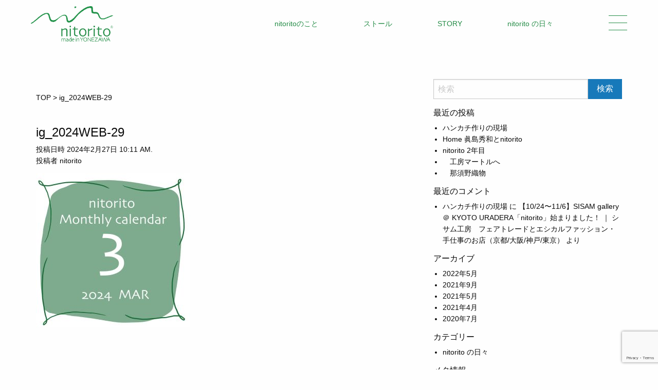

--- FILE ---
content_type: text/html; charset=UTF-8
request_url: https://nitorito.com/news/desktop/3849/attachment/ig_2024web-29/
body_size: 26292
content:
<!doctype html>
<html class="no-js" dir="ltr" lang="ja"
	prefix="og: https://ogp.me/ns#"  >
	<head>
		<meta charset="UTF-8" />
		<meta name="viewport" content="width=device-width, initial-scale=1.0" />
		<meta name="referrer" content="no-referrer-when-downgrade"/>
		<script src="https://kit.fontawesome.com/808f3b82df.js" crossorigin="anonymous"></script>
		<script src="//statics.a8.net/a8sales/a8sales.js"></script>
		<script src="//statics.a8.net/a8sales/a8crossDomain.js"></script>
		<script src="//statics.a8.net/a8sales/a8shopForm.js"></script>
		<link rel="icon" type="image/x-icon" href="https://nitorito.com/wp-content/themes/nitorito/favicon.ico">
		<link rel="apple-touch-icon" href="https://nitorito.com/wp-content/themes/nitorito/apple-touch-icon.png" sizes="180x180">
		<link rel="icon" type="image/png" href="https://nitorito.com/wp-content/themes/nitorito/android-chrome-192x192.png" sizes="192x192">
		<title>ig_2024WEB-29 | 【公式】nitorito｜オフィシャルサイト</title>

		<!-- All in One SEO 4.4.0.1 - aioseo.com -->
		<meta name="robots" content="max-image-preview:large" />
		<meta name="google-site-verification" content="15GQ4_ZmzwY2IEihC7DTd9cVH5tZOt9F-ZBJJmoK7S4" />
		<link rel="canonical" href="https://nitorito.com/news/desktop/3849/attachment/ig_2024web-29/" />
		<meta name="generator" content="All in One SEO (AIOSEO) 4.4.0.1" />

		<!-- Global site tag (gtag.js) - Google Analytics -->
<script async src="https://www.googletagmanager.com/gtag/js?id=G-019R5BEE6C"></script>
<script>
  window.dataLayer = window.dataLayer || [];
  function gtag(){dataLayer.push(arguments);}
  gtag('js', new Date());

  gtag('config', 'UA-97451828-3');
  gtag('config', 'G-019R5BEE6C');
</script>
		<meta property="og:locale" content="ja_JP" />
		<meta property="og:site_name" content="【公式】nitorito｜オフィシャルサイト |" />
		<meta property="og:type" content="article" />
		<meta property="og:title" content="ig_2024WEB-29 | 【公式】nitorito｜オフィシャルサイト" />
		<meta property="og:url" content="https://nitorito.com/news/desktop/3849/attachment/ig_2024web-29/" />
		<meta property="article:published_time" content="2024-02-27T01:11:01+00:00" />
		<meta property="article:modified_time" content="2024-02-27T01:11:01+00:00" />
		<meta name="twitter:card" content="summary" />
		<meta name="twitter:title" content="ig_2024WEB-29 | 【公式】nitorito｜オフィシャルサイト" />
		<!-- All in One SEO -->

<link rel='dns-prefetch' href='//static.addtoany.com' />
<link rel='dns-prefetch' href='//ajax.googleapis.com' />
<link rel='stylesheet' id='wp-block-library-css' href='https://nitorito.com/wp-includes/css/dist/block-library/style.min.css?ver=6.2.8' type='text/css' media='all' />
<link rel='stylesheet' id='classic-theme-styles-css' href='https://nitorito.com/wp-includes/css/classic-themes.min.css?ver=6.2.8' type='text/css' media='all' />
<style id='global-styles-inline-css' type='text/css'>
body{--wp--preset--color--black: #000000;--wp--preset--color--cyan-bluish-gray: #abb8c3;--wp--preset--color--white: #ffffff;--wp--preset--color--pale-pink: #f78da7;--wp--preset--color--vivid-red: #cf2e2e;--wp--preset--color--luminous-vivid-orange: #ff6900;--wp--preset--color--luminous-vivid-amber: #fcb900;--wp--preset--color--light-green-cyan: #7bdcb5;--wp--preset--color--vivid-green-cyan: #00d084;--wp--preset--color--pale-cyan-blue: #8ed1fc;--wp--preset--color--vivid-cyan-blue: #0693e3;--wp--preset--color--vivid-purple: #9b51e0;--wp--preset--color--primary: #1779ba;--wp--preset--color--secondary: #767676;--wp--preset--color--success: #3adb76;--wp--preset--color--warning: #ffae00;--wp--preset--color--alert: #cc4b37;--wp--preset--gradient--vivid-cyan-blue-to-vivid-purple: linear-gradient(135deg,rgba(6,147,227,1) 0%,rgb(155,81,224) 100%);--wp--preset--gradient--light-green-cyan-to-vivid-green-cyan: linear-gradient(135deg,rgb(122,220,180) 0%,rgb(0,208,130) 100%);--wp--preset--gradient--luminous-vivid-amber-to-luminous-vivid-orange: linear-gradient(135deg,rgba(252,185,0,1) 0%,rgba(255,105,0,1) 100%);--wp--preset--gradient--luminous-vivid-orange-to-vivid-red: linear-gradient(135deg,rgba(255,105,0,1) 0%,rgb(207,46,46) 100%);--wp--preset--gradient--very-light-gray-to-cyan-bluish-gray: linear-gradient(135deg,rgb(238,238,238) 0%,rgb(169,184,195) 100%);--wp--preset--gradient--cool-to-warm-spectrum: linear-gradient(135deg,rgb(74,234,220) 0%,rgb(151,120,209) 20%,rgb(207,42,186) 40%,rgb(238,44,130) 60%,rgb(251,105,98) 80%,rgb(254,248,76) 100%);--wp--preset--gradient--blush-light-purple: linear-gradient(135deg,rgb(255,206,236) 0%,rgb(152,150,240) 100%);--wp--preset--gradient--blush-bordeaux: linear-gradient(135deg,rgb(254,205,165) 0%,rgb(254,45,45) 50%,rgb(107,0,62) 100%);--wp--preset--gradient--luminous-dusk: linear-gradient(135deg,rgb(255,203,112) 0%,rgb(199,81,192) 50%,rgb(65,88,208) 100%);--wp--preset--gradient--pale-ocean: linear-gradient(135deg,rgb(255,245,203) 0%,rgb(182,227,212) 50%,rgb(51,167,181) 100%);--wp--preset--gradient--electric-grass: linear-gradient(135deg,rgb(202,248,128) 0%,rgb(113,206,126) 100%);--wp--preset--gradient--midnight: linear-gradient(135deg,rgb(2,3,129) 0%,rgb(40,116,252) 100%);--wp--preset--duotone--dark-grayscale: url('#wp-duotone-dark-grayscale');--wp--preset--duotone--grayscale: url('#wp-duotone-grayscale');--wp--preset--duotone--purple-yellow: url('#wp-duotone-purple-yellow');--wp--preset--duotone--blue-red: url('#wp-duotone-blue-red');--wp--preset--duotone--midnight: url('#wp-duotone-midnight');--wp--preset--duotone--magenta-yellow: url('#wp-duotone-magenta-yellow');--wp--preset--duotone--purple-green: url('#wp-duotone-purple-green');--wp--preset--duotone--blue-orange: url('#wp-duotone-blue-orange');--wp--preset--font-size--small: 13px;--wp--preset--font-size--medium: 20px;--wp--preset--font-size--large: 36px;--wp--preset--font-size--x-large: 42px;--wp--preset--spacing--20: 0.44rem;--wp--preset--spacing--30: 0.67rem;--wp--preset--spacing--40: 1rem;--wp--preset--spacing--50: 1.5rem;--wp--preset--spacing--60: 2.25rem;--wp--preset--spacing--70: 3.38rem;--wp--preset--spacing--80: 5.06rem;--wp--preset--shadow--natural: 6px 6px 9px rgba(0, 0, 0, 0.2);--wp--preset--shadow--deep: 12px 12px 50px rgba(0, 0, 0, 0.4);--wp--preset--shadow--sharp: 6px 6px 0px rgba(0, 0, 0, 0.2);--wp--preset--shadow--outlined: 6px 6px 0px -3px rgba(255, 255, 255, 1), 6px 6px rgba(0, 0, 0, 1);--wp--preset--shadow--crisp: 6px 6px 0px rgba(0, 0, 0, 1);}:where(.is-layout-flex){gap: 0.5em;}body .is-layout-flow > .alignleft{float: left;margin-inline-start: 0;margin-inline-end: 2em;}body .is-layout-flow > .alignright{float: right;margin-inline-start: 2em;margin-inline-end: 0;}body .is-layout-flow > .aligncenter{margin-left: auto !important;margin-right: auto !important;}body .is-layout-constrained > .alignleft{float: left;margin-inline-start: 0;margin-inline-end: 2em;}body .is-layout-constrained > .alignright{float: right;margin-inline-start: 2em;margin-inline-end: 0;}body .is-layout-constrained > .aligncenter{margin-left: auto !important;margin-right: auto !important;}body .is-layout-constrained > :where(:not(.alignleft):not(.alignright):not(.alignfull)){max-width: var(--wp--style--global--content-size);margin-left: auto !important;margin-right: auto !important;}body .is-layout-constrained > .alignwide{max-width: var(--wp--style--global--wide-size);}body .is-layout-flex{display: flex;}body .is-layout-flex{flex-wrap: wrap;align-items: center;}body .is-layout-flex > *{margin: 0;}:where(.wp-block-columns.is-layout-flex){gap: 2em;}.has-black-color{color: var(--wp--preset--color--black) !important;}.has-cyan-bluish-gray-color{color: var(--wp--preset--color--cyan-bluish-gray) !important;}.has-white-color{color: var(--wp--preset--color--white) !important;}.has-pale-pink-color{color: var(--wp--preset--color--pale-pink) !important;}.has-vivid-red-color{color: var(--wp--preset--color--vivid-red) !important;}.has-luminous-vivid-orange-color{color: var(--wp--preset--color--luminous-vivid-orange) !important;}.has-luminous-vivid-amber-color{color: var(--wp--preset--color--luminous-vivid-amber) !important;}.has-light-green-cyan-color{color: var(--wp--preset--color--light-green-cyan) !important;}.has-vivid-green-cyan-color{color: var(--wp--preset--color--vivid-green-cyan) !important;}.has-pale-cyan-blue-color{color: var(--wp--preset--color--pale-cyan-blue) !important;}.has-vivid-cyan-blue-color{color: var(--wp--preset--color--vivid-cyan-blue) !important;}.has-vivid-purple-color{color: var(--wp--preset--color--vivid-purple) !important;}.has-black-background-color{background-color: var(--wp--preset--color--black) !important;}.has-cyan-bluish-gray-background-color{background-color: var(--wp--preset--color--cyan-bluish-gray) !important;}.has-white-background-color{background-color: var(--wp--preset--color--white) !important;}.has-pale-pink-background-color{background-color: var(--wp--preset--color--pale-pink) !important;}.has-vivid-red-background-color{background-color: var(--wp--preset--color--vivid-red) !important;}.has-luminous-vivid-orange-background-color{background-color: var(--wp--preset--color--luminous-vivid-orange) !important;}.has-luminous-vivid-amber-background-color{background-color: var(--wp--preset--color--luminous-vivid-amber) !important;}.has-light-green-cyan-background-color{background-color: var(--wp--preset--color--light-green-cyan) !important;}.has-vivid-green-cyan-background-color{background-color: var(--wp--preset--color--vivid-green-cyan) !important;}.has-pale-cyan-blue-background-color{background-color: var(--wp--preset--color--pale-cyan-blue) !important;}.has-vivid-cyan-blue-background-color{background-color: var(--wp--preset--color--vivid-cyan-blue) !important;}.has-vivid-purple-background-color{background-color: var(--wp--preset--color--vivid-purple) !important;}.has-black-border-color{border-color: var(--wp--preset--color--black) !important;}.has-cyan-bluish-gray-border-color{border-color: var(--wp--preset--color--cyan-bluish-gray) !important;}.has-white-border-color{border-color: var(--wp--preset--color--white) !important;}.has-pale-pink-border-color{border-color: var(--wp--preset--color--pale-pink) !important;}.has-vivid-red-border-color{border-color: var(--wp--preset--color--vivid-red) !important;}.has-luminous-vivid-orange-border-color{border-color: var(--wp--preset--color--luminous-vivid-orange) !important;}.has-luminous-vivid-amber-border-color{border-color: var(--wp--preset--color--luminous-vivid-amber) !important;}.has-light-green-cyan-border-color{border-color: var(--wp--preset--color--light-green-cyan) !important;}.has-vivid-green-cyan-border-color{border-color: var(--wp--preset--color--vivid-green-cyan) !important;}.has-pale-cyan-blue-border-color{border-color: var(--wp--preset--color--pale-cyan-blue) !important;}.has-vivid-cyan-blue-border-color{border-color: var(--wp--preset--color--vivid-cyan-blue) !important;}.has-vivid-purple-border-color{border-color: var(--wp--preset--color--vivid-purple) !important;}.has-vivid-cyan-blue-to-vivid-purple-gradient-background{background: var(--wp--preset--gradient--vivid-cyan-blue-to-vivid-purple) !important;}.has-light-green-cyan-to-vivid-green-cyan-gradient-background{background: var(--wp--preset--gradient--light-green-cyan-to-vivid-green-cyan) !important;}.has-luminous-vivid-amber-to-luminous-vivid-orange-gradient-background{background: var(--wp--preset--gradient--luminous-vivid-amber-to-luminous-vivid-orange) !important;}.has-luminous-vivid-orange-to-vivid-red-gradient-background{background: var(--wp--preset--gradient--luminous-vivid-orange-to-vivid-red) !important;}.has-very-light-gray-to-cyan-bluish-gray-gradient-background{background: var(--wp--preset--gradient--very-light-gray-to-cyan-bluish-gray) !important;}.has-cool-to-warm-spectrum-gradient-background{background: var(--wp--preset--gradient--cool-to-warm-spectrum) !important;}.has-blush-light-purple-gradient-background{background: var(--wp--preset--gradient--blush-light-purple) !important;}.has-blush-bordeaux-gradient-background{background: var(--wp--preset--gradient--blush-bordeaux) !important;}.has-luminous-dusk-gradient-background{background: var(--wp--preset--gradient--luminous-dusk) !important;}.has-pale-ocean-gradient-background{background: var(--wp--preset--gradient--pale-ocean) !important;}.has-electric-grass-gradient-background{background: var(--wp--preset--gradient--electric-grass) !important;}.has-midnight-gradient-background{background: var(--wp--preset--gradient--midnight) !important;}.has-small-font-size{font-size: var(--wp--preset--font-size--small) !important;}.has-medium-font-size{font-size: var(--wp--preset--font-size--medium) !important;}.has-large-font-size{font-size: var(--wp--preset--font-size--large) !important;}.has-x-large-font-size{font-size: var(--wp--preset--font-size--x-large) !important;}
.wp-block-navigation a:where(:not(.wp-element-button)){color: inherit;}
:where(.wp-block-columns.is-layout-flex){gap: 2em;}
.wp-block-pullquote{font-size: 1.5em;line-height: 1.6;}
</style>
<link rel='stylesheet' id='contact-form-7-css' href='https://nitorito.com/wp-content/plugins/contact-form-7/includes/css/styles.css?ver=5.7.7' type='text/css' media='all' />
<link rel='stylesheet' id='main-stylesheet-css' href='https://nitorito.com/wp-content/themes/nitorito/dist/assets/css/app.css?ver=1762088938' type='text/css' media='all' />
<link rel='stylesheet' id='addtoany-css' href='https://nitorito.com/wp-content/plugins/add-to-any/addtoany.min.css?ver=1.16' type='text/css' media='all' />
<script type='text/javascript' id='addtoany-core-js-before'>
window.a2a_config=window.a2a_config||{};a2a_config.callbacks=[];a2a_config.overlays=[];a2a_config.templates={};a2a_localize = {
	Share: "共有",
	Save: "ブックマーク",
	Subscribe: "購読",
	Email: "メール",
	Bookmark: "ブックマーク",
	ShowAll: "すべて表示する",
	ShowLess: "小さく表示する",
	FindServices: "サービスを探す",
	FindAnyServiceToAddTo: "追加するサービスを今すぐ探す",
	PoweredBy: "Powered by",
	ShareViaEmail: "メールでシェアする",
	SubscribeViaEmail: "メールで購読する",
	BookmarkInYourBrowser: "ブラウザにブックマーク",
	BookmarkInstructions: "このページをブックマークするには、 Ctrl+D または \u2318+D を押下。",
	AddToYourFavorites: "お気に入りに追加",
	SendFromWebOrProgram: "任意のメールアドレスまたはメールプログラムから送信",
	EmailProgram: "メールプログラム",
	More: "詳細&#8230;",
	ThanksForSharing: "共有ありがとうございます !",
	ThanksForFollowing: "フォローありがとうございます !"
};
</script>
<script type='text/javascript' async src='https://static.addtoany.com/menu/page.js' id='addtoany-core-js'></script>
<script type='text/javascript' src='https://ajax.googleapis.com/ajax/libs/jquery/3.2.1/jquery.min.js?ver=3.2.1' id='jquery-js'></script>
<script type='text/javascript' async src='https://nitorito.com/wp-content/plugins/add-to-any/addtoany.min.js?ver=1.1' id='addtoany-jquery-js'></script>
<link rel="https://api.w.org/" href="https://nitorito.com/wp-json/" /><link rel="alternate" type="application/json" href="https://nitorito.com/wp-json/wp/v2/media/3850" /><link rel="alternate" type="application/json+oembed" href="https://nitorito.com/wp-json/oembed/1.0/embed?url=https%3A%2F%2Fnitorito.com%2Fnews%2Fdesktop%2F3849%2Fattachment%2Fig_2024web-29%2F" />
<link rel="alternate" type="text/xml+oembed" href="https://nitorito.com/wp-json/oembed/1.0/embed?url=https%3A%2F%2Fnitorito.com%2Fnews%2Fdesktop%2F3849%2Fattachment%2Fig_2024web-29%2F&#038;format=xml" />
	</head>
	<body class="attachment attachment-template-default single single-attachment postid-3850 attachmentid-3850 attachment-jpeg topbar">

	
	<header class="site-header" role="banner">
		<nav class="site-navigation top-bar" role="navigation" id="mobile-menu">
			<div class="logo">
				<a href="https://nitorito.com/" rel="home"><img src="https://nitorito.com/wp-content/themes/nitorito/dist/assets/images/logo.png" alt="【公式】nitorito｜オフィシャルサイト"></a>
			</div>

			<div class="menu-pc-header-container"><ul id="menu-pc-header" class="menu"><li id="menu-item-1659" class="menu-item menu-item-type-post_type menu-item-object-page menu-item-1659"><a href="https://nitorito.com/about/">nitoritoのこと</a></li>
<li id="menu-item-1897" class="menu-item menu-item-type-taxonomy menu-item-object-itemcat menu-item-1897"><a href="https://nitorito.com/itemcat/stole/">ストール</a></li>
<li id="menu-item-1658" class="menu-item menu-item-type-post_type menu-item-object-page menu-item-1658"><a href="https://nitorito.com/story/">STORY</a></li>
<li id="menu-item-1660" class="menu-item menu-item-type-custom menu-item-object-custom menu-item-1660"><a href="https://nitorito.com/blog/">nitorito の日々</a></li>
</ul></div>
			<div id="nav-toggle">
				<div>
					<span></span>
					<span></span>
					<span></span>
				</div>
			</div>
			<div id="gloval-nav">
				<nav>
					<ul>
						<div class="menu-sp-header-container"><li id="menu-item-1663" class="menu-item menu-item-type-post_type menu-item-object-page menu-item-1663"><a href="https://nitorito.com/about/">nitoritoのこと</a></li>
<li id="menu-item-1667" class="menu-item menu-item-type-taxonomy menu-item-object-itemcat menu-item-1667"><a href="https://nitorito.com/itemcat/stole/">STOLE</a></li>
<li id="menu-item-1666" class="menu-item menu-item-type-taxonomy menu-item-object-itemcat menu-item-1666"><a href="https://nitorito.com/itemcat/craft-kit/">Craft kit</a></li>
<li id="menu-item-3100" class="menu-item menu-item-type-taxonomy menu-item-object-itemcat menu-item-3100"><a href="https://nitorito.com/itemcat/hankachi/">HandKerchief</a></li>
<li id="menu-item-1669" class="menu-item menu-item-type-custom menu-item-object-custom menu-item-1669"><a href="https://nitorito.com/news/">NEWS</a></li>
<li id="menu-item-1668" class="menu-item menu-item-type-post_type_archive menu-item-object-shoplist menu-item-1668"><a href="https://nitorito.com/shoplist/">取り扱い店舗</a></li>
</div>						<li>
							<ul class="icon-sns">
								<li class="icon-insta"><a href="https://www.instagram.com/nitorito_nitorito/"><i class="fab fa-instagram"></i></a></li>
								<li class="icon-fb"><a href="https://www.facebook.com/nitorito-320738561862626/"><i class="fab fa-facebook"></i></a></li></li>
								<li class="icon-youtube"><a href="https://www.youtube.com/channel/UCbABRN3BvlTKnEFp6iCJIMA/videos"><i class="fab fa-youtube"></i></a></li></li>
							</ul>
						</li>
					</ul>
				</nav>
			</div><!-- /#gloval-nav -->
		</nav>
	</header>

<div class="main-container">
	<div class="main-grid">
		<main class="main-content">
			<div class="breadcrumbs">
				<!-- Breadcrumb NavXT 7.2.0 -->
<span property="itemListElement" typeof="ListItem"><a property="item" typeof="WebPage" title="Go to 【公式】nitorito｜オフィシャルサイト." href="https://nitorito.com" class="home" ><span property="name">TOP</span></a><meta property="position" content="1"></span> &gt; <span class="post post-attachment current-item">ig_2024WEB-29</span>			</div>

							
<article id="post-3850" class="post-3850 attachment type-attachment status-inherit hentry">
	<header>
	<h1 class="entry-title">ig_2024WEB-29</h1>		<time class="updated" datetime="2024-02-27T10:11:01+09:00">投稿日時 2024年2月27日 10:11 AM.</time><p class="byline author">投稿者 <a href="https://nitorito.com/author/nitorito/" rel="author" class="fn">nitorito</a></p>	</header>
	<div class="entry-content">
		<p class="attachment"><a href='https://nitorito.com/wp-content/uploads/2024/02/ig_2024WEB-29.jpg'><img width="300" height="300" src="https://nitorito.com/wp-content/uploads/2024/02/ig_2024WEB-29-300x300.jpg" class="attachment-medium size-medium" alt="" decoding="async" loading="lazy" srcset="https://nitorito.com/wp-content/uploads/2024/02/ig_2024WEB-29-300x300.jpg 300w, https://nitorito.com/wp-content/uploads/2024/02/ig_2024WEB-29-1024x1024.jpg 1024w, https://nitorito.com/wp-content/uploads/2024/02/ig_2024WEB-29-150x150.jpg 150w, https://nitorito.com/wp-content/uploads/2024/02/ig_2024WEB-29-768x768.jpg 768w, https://nitorito.com/wp-content/uploads/2024/02/ig_2024WEB-29-1536x1536.jpg 1536w, https://nitorito.com/wp-content/uploads/2024/02/ig_2024WEB-29-2048x2048.jpg 2048w, https://nitorito.com/wp-content/uploads/2024/02/ig_2024WEB-29-640x640.jpg 640w, https://nitorito.com/wp-content/uploads/2024/02/ig_2024WEB-29-1200x1200.jpg 1200w, https://nitorito.com/wp-content/uploads/2024/02/ig_2024WEB-29-1920x1920.jpg 1920w" sizes="(max-width: 639px) 98vw, (max-width: 1199px) 64vw, 300px" /></a></p>
			</div>
	<footer>
					</footer>
</article>
<!--				--><!--				-->					</main>
		<aside class="sidebar">
	<section id="search-2" class="widget widget_search">
<form role="search" method="get" id="searchform" action="https://nitorito.com/">
	<div class="input-group">
		<input type="text" class="input-group-field" value="" name="s" id="s" aria-label="Search" placeholder="検索">
		<div class="input-group-button">
			<input type="submit" id="searchsubmit" value="検索" class="button">
		</div>
	</div>
</form>
</section>
		<section id="recent-posts-2" class="widget widget_recent_entries">
		<h6>最近の投稿</h6>
		<ul>
											<li>
					<a href="https://nitorito.com/blog/1995/">ハンカチ作りの現場</a>
									</li>
											<li>
					<a href="https://nitorito.com/blog/1967/">Home 眞島秀和とnitorito</a>
									</li>
											<li>
					<a href="https://nitorito.com/blog/1533/">nitorito 2年目</a>
									</li>
											<li>
					<a href="https://nitorito.com/blog/1182/">　工房マートルへ</a>
									</li>
											<li>
					<a href="https://nitorito.com/blog/1097/">　那須野織物</a>
									</li>
					</ul>

		</section><section id="recent-comments-2" class="widget widget_recent_comments"><h6>最近のコメント</h6><ul id="recentcomments"><li class="recentcomments"><a href="https://nitorito.com/blog/1995/#comment-7">ハンカチ作りの現場</a> に <span class="comment-author-link"><a href="https://sisam.jp/news/326171/" class="url" rel="ugc external nofollow">【10/24〜11/6】SISAM gallery ＠ KYOTO URADERA「nitorito」始まりました！ ｜ シサム工房　フェアトレードとエシカルファッション・手仕事のお店（京都/大阪/神戸/東京）</a></span> より</li></ul></section><section id="archives-2" class="widget widget_archive"><h6>アーカイブ</h6>
			<ul>
					<li><a href='https://nitorito.com/date/2022/05/'>2022年5月</a></li>
	<li><a href='https://nitorito.com/date/2021/09/'>2021年9月</a></li>
	<li><a href='https://nitorito.com/date/2021/05/'>2021年5月</a></li>
	<li><a href='https://nitorito.com/date/2021/04/'>2021年4月</a></li>
	<li><a href='https://nitorito.com/date/2020/07/'>2020年7月</a></li>
			</ul>

			</section><section id="categories-2" class="widget widget_categories"><h6>カテゴリー</h6>
			<ul>
					<li class="cat-item cat-item-14"><a href="https://nitorito.com/category/blog/">nitorito の日々</a>
</li>
			</ul>

			</section><section id="meta-2" class="widget widget_meta"><h6>メタ情報</h6>
		<ul>
						<li><a href="https://nitorito.com/wp-login.php">ログイン</a></li>
			<li><a href="https://nitorito.com/feed/">投稿フィード</a></li>
			<li><a href="https://nitorito.com/comments/feed/">コメントフィード</a></li>

			<li><a href="https://ja.wordpress.org/">WordPress.org</a></li>
		</ul>

		</section></aside>
	</div>
</div>

<footer class="footer-container">
	<div class="footer-information">
		<p class="company"><span>運営</span> / 株式会社 nitorito</p>
		<p class="adress">〒992-0026　山形県米沢市東2丁目7-163</p>
		<p class="tel">TEL 090-4550-9868</p>
	</div>

	<div class="footer-link">
		<h3>HELP & GUIDE</h3>
		<ul>
			<li><a href="https://nitorito.com/guide/">お支払い・送料・返品について</a></li>
			<li><a href="https://nitorito.com/transaction/">特定商取引法に基づく表記</a></li>
			<li><a href="https://nitorito.com/privacy-policy/">プライバシーポリシー</a></li>
			<li><a href="https://nitorito.com/inquiry">お問い合わせ</a></li>
		</ul>
	</div>
	<p class="copyright"><a href="https://nitorito.com/">Copyright nitorito All Rights Reserved.</a></p>
</footer>



<script type='text/javascript' src='https://nitorito.com/wp-content/plugins/contact-form-7/includes/swv/js/index.js?ver=5.7.7' id='swv-js'></script>
<script type='text/javascript' id='contact-form-7-js-extra'>
/* <![CDATA[ */
var wpcf7 = {"api":{"root":"https:\/\/nitorito.com\/wp-json\/","namespace":"contact-form-7\/v1"}};
/* ]]> */
</script>
<script type='text/javascript' src='https://nitorito.com/wp-content/plugins/contact-form-7/includes/js/index.js?ver=5.7.7' id='contact-form-7-js'></script>
<script type='text/javascript' src='https://nitorito.com/wp-content/themes/nitorito/dist/assets/js/app.js?ver=2.10.4' id='foundation-js'></script>
<script type='text/javascript' src='https://nitorito.com/wp-includes/js/comment-reply.min.js?ver=6.2.8' id='comment-reply-js'></script>
<script type='text/javascript' src='https://www.google.com/recaptcha/api.js?render=6LdwtqAfAAAAACK_0GD3zEC2RHlaYknwh5Lxh-U-&#038;ver=3.0' id='google-recaptcha-js'></script>
<script type='text/javascript' src='https://nitorito.com/wp-includes/js/dist/vendor/wp-polyfill-inert.min.js?ver=3.1.2' id='wp-polyfill-inert-js'></script>
<script type='text/javascript' src='https://nitorito.com/wp-includes/js/dist/vendor/regenerator-runtime.min.js?ver=0.13.11' id='regenerator-runtime-js'></script>
<script type='text/javascript' src='https://nitorito.com/wp-includes/js/dist/vendor/wp-polyfill.min.js?ver=3.15.0' id='wp-polyfill-js'></script>
<script type='text/javascript' id='wpcf7-recaptcha-js-extra'>
/* <![CDATA[ */
var wpcf7_recaptcha = {"sitekey":"6LdwtqAfAAAAACK_0GD3zEC2RHlaYknwh5Lxh-U-","actions":{"homepage":"homepage","contactform":"contactform"}};
/* ]]> */
</script>
<script type='text/javascript' src='https://nitorito.com/wp-content/plugins/contact-form-7/modules/recaptcha/index.js?ver=5.7.7' id='wpcf7-recaptcha-js'></script>
</body>
</html>


--- FILE ---
content_type: text/html; charset=utf-8
request_url: https://www.google.com/recaptcha/api2/anchor?ar=1&k=6LdwtqAfAAAAACK_0GD3zEC2RHlaYknwh5Lxh-U-&co=aHR0cHM6Ly9uaXRvcml0by5jb206NDQz&hl=en&v=PoyoqOPhxBO7pBk68S4YbpHZ&size=invisible&anchor-ms=20000&execute-ms=30000&cb=7gplltl6o3bf
body_size: 48415
content:
<!DOCTYPE HTML><html dir="ltr" lang="en"><head><meta http-equiv="Content-Type" content="text/html; charset=UTF-8">
<meta http-equiv="X-UA-Compatible" content="IE=edge">
<title>reCAPTCHA</title>
<style type="text/css">
/* cyrillic-ext */
@font-face {
  font-family: 'Roboto';
  font-style: normal;
  font-weight: 400;
  font-stretch: 100%;
  src: url(//fonts.gstatic.com/s/roboto/v48/KFO7CnqEu92Fr1ME7kSn66aGLdTylUAMa3GUBHMdazTgWw.woff2) format('woff2');
  unicode-range: U+0460-052F, U+1C80-1C8A, U+20B4, U+2DE0-2DFF, U+A640-A69F, U+FE2E-FE2F;
}
/* cyrillic */
@font-face {
  font-family: 'Roboto';
  font-style: normal;
  font-weight: 400;
  font-stretch: 100%;
  src: url(//fonts.gstatic.com/s/roboto/v48/KFO7CnqEu92Fr1ME7kSn66aGLdTylUAMa3iUBHMdazTgWw.woff2) format('woff2');
  unicode-range: U+0301, U+0400-045F, U+0490-0491, U+04B0-04B1, U+2116;
}
/* greek-ext */
@font-face {
  font-family: 'Roboto';
  font-style: normal;
  font-weight: 400;
  font-stretch: 100%;
  src: url(//fonts.gstatic.com/s/roboto/v48/KFO7CnqEu92Fr1ME7kSn66aGLdTylUAMa3CUBHMdazTgWw.woff2) format('woff2');
  unicode-range: U+1F00-1FFF;
}
/* greek */
@font-face {
  font-family: 'Roboto';
  font-style: normal;
  font-weight: 400;
  font-stretch: 100%;
  src: url(//fonts.gstatic.com/s/roboto/v48/KFO7CnqEu92Fr1ME7kSn66aGLdTylUAMa3-UBHMdazTgWw.woff2) format('woff2');
  unicode-range: U+0370-0377, U+037A-037F, U+0384-038A, U+038C, U+038E-03A1, U+03A3-03FF;
}
/* math */
@font-face {
  font-family: 'Roboto';
  font-style: normal;
  font-weight: 400;
  font-stretch: 100%;
  src: url(//fonts.gstatic.com/s/roboto/v48/KFO7CnqEu92Fr1ME7kSn66aGLdTylUAMawCUBHMdazTgWw.woff2) format('woff2');
  unicode-range: U+0302-0303, U+0305, U+0307-0308, U+0310, U+0312, U+0315, U+031A, U+0326-0327, U+032C, U+032F-0330, U+0332-0333, U+0338, U+033A, U+0346, U+034D, U+0391-03A1, U+03A3-03A9, U+03B1-03C9, U+03D1, U+03D5-03D6, U+03F0-03F1, U+03F4-03F5, U+2016-2017, U+2034-2038, U+203C, U+2040, U+2043, U+2047, U+2050, U+2057, U+205F, U+2070-2071, U+2074-208E, U+2090-209C, U+20D0-20DC, U+20E1, U+20E5-20EF, U+2100-2112, U+2114-2115, U+2117-2121, U+2123-214F, U+2190, U+2192, U+2194-21AE, U+21B0-21E5, U+21F1-21F2, U+21F4-2211, U+2213-2214, U+2216-22FF, U+2308-230B, U+2310, U+2319, U+231C-2321, U+2336-237A, U+237C, U+2395, U+239B-23B7, U+23D0, U+23DC-23E1, U+2474-2475, U+25AF, U+25B3, U+25B7, U+25BD, U+25C1, U+25CA, U+25CC, U+25FB, U+266D-266F, U+27C0-27FF, U+2900-2AFF, U+2B0E-2B11, U+2B30-2B4C, U+2BFE, U+3030, U+FF5B, U+FF5D, U+1D400-1D7FF, U+1EE00-1EEFF;
}
/* symbols */
@font-face {
  font-family: 'Roboto';
  font-style: normal;
  font-weight: 400;
  font-stretch: 100%;
  src: url(//fonts.gstatic.com/s/roboto/v48/KFO7CnqEu92Fr1ME7kSn66aGLdTylUAMaxKUBHMdazTgWw.woff2) format('woff2');
  unicode-range: U+0001-000C, U+000E-001F, U+007F-009F, U+20DD-20E0, U+20E2-20E4, U+2150-218F, U+2190, U+2192, U+2194-2199, U+21AF, U+21E6-21F0, U+21F3, U+2218-2219, U+2299, U+22C4-22C6, U+2300-243F, U+2440-244A, U+2460-24FF, U+25A0-27BF, U+2800-28FF, U+2921-2922, U+2981, U+29BF, U+29EB, U+2B00-2BFF, U+4DC0-4DFF, U+FFF9-FFFB, U+10140-1018E, U+10190-1019C, U+101A0, U+101D0-101FD, U+102E0-102FB, U+10E60-10E7E, U+1D2C0-1D2D3, U+1D2E0-1D37F, U+1F000-1F0FF, U+1F100-1F1AD, U+1F1E6-1F1FF, U+1F30D-1F30F, U+1F315, U+1F31C, U+1F31E, U+1F320-1F32C, U+1F336, U+1F378, U+1F37D, U+1F382, U+1F393-1F39F, U+1F3A7-1F3A8, U+1F3AC-1F3AF, U+1F3C2, U+1F3C4-1F3C6, U+1F3CA-1F3CE, U+1F3D4-1F3E0, U+1F3ED, U+1F3F1-1F3F3, U+1F3F5-1F3F7, U+1F408, U+1F415, U+1F41F, U+1F426, U+1F43F, U+1F441-1F442, U+1F444, U+1F446-1F449, U+1F44C-1F44E, U+1F453, U+1F46A, U+1F47D, U+1F4A3, U+1F4B0, U+1F4B3, U+1F4B9, U+1F4BB, U+1F4BF, U+1F4C8-1F4CB, U+1F4D6, U+1F4DA, U+1F4DF, U+1F4E3-1F4E6, U+1F4EA-1F4ED, U+1F4F7, U+1F4F9-1F4FB, U+1F4FD-1F4FE, U+1F503, U+1F507-1F50B, U+1F50D, U+1F512-1F513, U+1F53E-1F54A, U+1F54F-1F5FA, U+1F610, U+1F650-1F67F, U+1F687, U+1F68D, U+1F691, U+1F694, U+1F698, U+1F6AD, U+1F6B2, U+1F6B9-1F6BA, U+1F6BC, U+1F6C6-1F6CF, U+1F6D3-1F6D7, U+1F6E0-1F6EA, U+1F6F0-1F6F3, U+1F6F7-1F6FC, U+1F700-1F7FF, U+1F800-1F80B, U+1F810-1F847, U+1F850-1F859, U+1F860-1F887, U+1F890-1F8AD, U+1F8B0-1F8BB, U+1F8C0-1F8C1, U+1F900-1F90B, U+1F93B, U+1F946, U+1F984, U+1F996, U+1F9E9, U+1FA00-1FA6F, U+1FA70-1FA7C, U+1FA80-1FA89, U+1FA8F-1FAC6, U+1FACE-1FADC, U+1FADF-1FAE9, U+1FAF0-1FAF8, U+1FB00-1FBFF;
}
/* vietnamese */
@font-face {
  font-family: 'Roboto';
  font-style: normal;
  font-weight: 400;
  font-stretch: 100%;
  src: url(//fonts.gstatic.com/s/roboto/v48/KFO7CnqEu92Fr1ME7kSn66aGLdTylUAMa3OUBHMdazTgWw.woff2) format('woff2');
  unicode-range: U+0102-0103, U+0110-0111, U+0128-0129, U+0168-0169, U+01A0-01A1, U+01AF-01B0, U+0300-0301, U+0303-0304, U+0308-0309, U+0323, U+0329, U+1EA0-1EF9, U+20AB;
}
/* latin-ext */
@font-face {
  font-family: 'Roboto';
  font-style: normal;
  font-weight: 400;
  font-stretch: 100%;
  src: url(//fonts.gstatic.com/s/roboto/v48/KFO7CnqEu92Fr1ME7kSn66aGLdTylUAMa3KUBHMdazTgWw.woff2) format('woff2');
  unicode-range: U+0100-02BA, U+02BD-02C5, U+02C7-02CC, U+02CE-02D7, U+02DD-02FF, U+0304, U+0308, U+0329, U+1D00-1DBF, U+1E00-1E9F, U+1EF2-1EFF, U+2020, U+20A0-20AB, U+20AD-20C0, U+2113, U+2C60-2C7F, U+A720-A7FF;
}
/* latin */
@font-face {
  font-family: 'Roboto';
  font-style: normal;
  font-weight: 400;
  font-stretch: 100%;
  src: url(//fonts.gstatic.com/s/roboto/v48/KFO7CnqEu92Fr1ME7kSn66aGLdTylUAMa3yUBHMdazQ.woff2) format('woff2');
  unicode-range: U+0000-00FF, U+0131, U+0152-0153, U+02BB-02BC, U+02C6, U+02DA, U+02DC, U+0304, U+0308, U+0329, U+2000-206F, U+20AC, U+2122, U+2191, U+2193, U+2212, U+2215, U+FEFF, U+FFFD;
}
/* cyrillic-ext */
@font-face {
  font-family: 'Roboto';
  font-style: normal;
  font-weight: 500;
  font-stretch: 100%;
  src: url(//fonts.gstatic.com/s/roboto/v48/KFO7CnqEu92Fr1ME7kSn66aGLdTylUAMa3GUBHMdazTgWw.woff2) format('woff2');
  unicode-range: U+0460-052F, U+1C80-1C8A, U+20B4, U+2DE0-2DFF, U+A640-A69F, U+FE2E-FE2F;
}
/* cyrillic */
@font-face {
  font-family: 'Roboto';
  font-style: normal;
  font-weight: 500;
  font-stretch: 100%;
  src: url(//fonts.gstatic.com/s/roboto/v48/KFO7CnqEu92Fr1ME7kSn66aGLdTylUAMa3iUBHMdazTgWw.woff2) format('woff2');
  unicode-range: U+0301, U+0400-045F, U+0490-0491, U+04B0-04B1, U+2116;
}
/* greek-ext */
@font-face {
  font-family: 'Roboto';
  font-style: normal;
  font-weight: 500;
  font-stretch: 100%;
  src: url(//fonts.gstatic.com/s/roboto/v48/KFO7CnqEu92Fr1ME7kSn66aGLdTylUAMa3CUBHMdazTgWw.woff2) format('woff2');
  unicode-range: U+1F00-1FFF;
}
/* greek */
@font-face {
  font-family: 'Roboto';
  font-style: normal;
  font-weight: 500;
  font-stretch: 100%;
  src: url(//fonts.gstatic.com/s/roboto/v48/KFO7CnqEu92Fr1ME7kSn66aGLdTylUAMa3-UBHMdazTgWw.woff2) format('woff2');
  unicode-range: U+0370-0377, U+037A-037F, U+0384-038A, U+038C, U+038E-03A1, U+03A3-03FF;
}
/* math */
@font-face {
  font-family: 'Roboto';
  font-style: normal;
  font-weight: 500;
  font-stretch: 100%;
  src: url(//fonts.gstatic.com/s/roboto/v48/KFO7CnqEu92Fr1ME7kSn66aGLdTylUAMawCUBHMdazTgWw.woff2) format('woff2');
  unicode-range: U+0302-0303, U+0305, U+0307-0308, U+0310, U+0312, U+0315, U+031A, U+0326-0327, U+032C, U+032F-0330, U+0332-0333, U+0338, U+033A, U+0346, U+034D, U+0391-03A1, U+03A3-03A9, U+03B1-03C9, U+03D1, U+03D5-03D6, U+03F0-03F1, U+03F4-03F5, U+2016-2017, U+2034-2038, U+203C, U+2040, U+2043, U+2047, U+2050, U+2057, U+205F, U+2070-2071, U+2074-208E, U+2090-209C, U+20D0-20DC, U+20E1, U+20E5-20EF, U+2100-2112, U+2114-2115, U+2117-2121, U+2123-214F, U+2190, U+2192, U+2194-21AE, U+21B0-21E5, U+21F1-21F2, U+21F4-2211, U+2213-2214, U+2216-22FF, U+2308-230B, U+2310, U+2319, U+231C-2321, U+2336-237A, U+237C, U+2395, U+239B-23B7, U+23D0, U+23DC-23E1, U+2474-2475, U+25AF, U+25B3, U+25B7, U+25BD, U+25C1, U+25CA, U+25CC, U+25FB, U+266D-266F, U+27C0-27FF, U+2900-2AFF, U+2B0E-2B11, U+2B30-2B4C, U+2BFE, U+3030, U+FF5B, U+FF5D, U+1D400-1D7FF, U+1EE00-1EEFF;
}
/* symbols */
@font-face {
  font-family: 'Roboto';
  font-style: normal;
  font-weight: 500;
  font-stretch: 100%;
  src: url(//fonts.gstatic.com/s/roboto/v48/KFO7CnqEu92Fr1ME7kSn66aGLdTylUAMaxKUBHMdazTgWw.woff2) format('woff2');
  unicode-range: U+0001-000C, U+000E-001F, U+007F-009F, U+20DD-20E0, U+20E2-20E4, U+2150-218F, U+2190, U+2192, U+2194-2199, U+21AF, U+21E6-21F0, U+21F3, U+2218-2219, U+2299, U+22C4-22C6, U+2300-243F, U+2440-244A, U+2460-24FF, U+25A0-27BF, U+2800-28FF, U+2921-2922, U+2981, U+29BF, U+29EB, U+2B00-2BFF, U+4DC0-4DFF, U+FFF9-FFFB, U+10140-1018E, U+10190-1019C, U+101A0, U+101D0-101FD, U+102E0-102FB, U+10E60-10E7E, U+1D2C0-1D2D3, U+1D2E0-1D37F, U+1F000-1F0FF, U+1F100-1F1AD, U+1F1E6-1F1FF, U+1F30D-1F30F, U+1F315, U+1F31C, U+1F31E, U+1F320-1F32C, U+1F336, U+1F378, U+1F37D, U+1F382, U+1F393-1F39F, U+1F3A7-1F3A8, U+1F3AC-1F3AF, U+1F3C2, U+1F3C4-1F3C6, U+1F3CA-1F3CE, U+1F3D4-1F3E0, U+1F3ED, U+1F3F1-1F3F3, U+1F3F5-1F3F7, U+1F408, U+1F415, U+1F41F, U+1F426, U+1F43F, U+1F441-1F442, U+1F444, U+1F446-1F449, U+1F44C-1F44E, U+1F453, U+1F46A, U+1F47D, U+1F4A3, U+1F4B0, U+1F4B3, U+1F4B9, U+1F4BB, U+1F4BF, U+1F4C8-1F4CB, U+1F4D6, U+1F4DA, U+1F4DF, U+1F4E3-1F4E6, U+1F4EA-1F4ED, U+1F4F7, U+1F4F9-1F4FB, U+1F4FD-1F4FE, U+1F503, U+1F507-1F50B, U+1F50D, U+1F512-1F513, U+1F53E-1F54A, U+1F54F-1F5FA, U+1F610, U+1F650-1F67F, U+1F687, U+1F68D, U+1F691, U+1F694, U+1F698, U+1F6AD, U+1F6B2, U+1F6B9-1F6BA, U+1F6BC, U+1F6C6-1F6CF, U+1F6D3-1F6D7, U+1F6E0-1F6EA, U+1F6F0-1F6F3, U+1F6F7-1F6FC, U+1F700-1F7FF, U+1F800-1F80B, U+1F810-1F847, U+1F850-1F859, U+1F860-1F887, U+1F890-1F8AD, U+1F8B0-1F8BB, U+1F8C0-1F8C1, U+1F900-1F90B, U+1F93B, U+1F946, U+1F984, U+1F996, U+1F9E9, U+1FA00-1FA6F, U+1FA70-1FA7C, U+1FA80-1FA89, U+1FA8F-1FAC6, U+1FACE-1FADC, U+1FADF-1FAE9, U+1FAF0-1FAF8, U+1FB00-1FBFF;
}
/* vietnamese */
@font-face {
  font-family: 'Roboto';
  font-style: normal;
  font-weight: 500;
  font-stretch: 100%;
  src: url(//fonts.gstatic.com/s/roboto/v48/KFO7CnqEu92Fr1ME7kSn66aGLdTylUAMa3OUBHMdazTgWw.woff2) format('woff2');
  unicode-range: U+0102-0103, U+0110-0111, U+0128-0129, U+0168-0169, U+01A0-01A1, U+01AF-01B0, U+0300-0301, U+0303-0304, U+0308-0309, U+0323, U+0329, U+1EA0-1EF9, U+20AB;
}
/* latin-ext */
@font-face {
  font-family: 'Roboto';
  font-style: normal;
  font-weight: 500;
  font-stretch: 100%;
  src: url(//fonts.gstatic.com/s/roboto/v48/KFO7CnqEu92Fr1ME7kSn66aGLdTylUAMa3KUBHMdazTgWw.woff2) format('woff2');
  unicode-range: U+0100-02BA, U+02BD-02C5, U+02C7-02CC, U+02CE-02D7, U+02DD-02FF, U+0304, U+0308, U+0329, U+1D00-1DBF, U+1E00-1E9F, U+1EF2-1EFF, U+2020, U+20A0-20AB, U+20AD-20C0, U+2113, U+2C60-2C7F, U+A720-A7FF;
}
/* latin */
@font-face {
  font-family: 'Roboto';
  font-style: normal;
  font-weight: 500;
  font-stretch: 100%;
  src: url(//fonts.gstatic.com/s/roboto/v48/KFO7CnqEu92Fr1ME7kSn66aGLdTylUAMa3yUBHMdazQ.woff2) format('woff2');
  unicode-range: U+0000-00FF, U+0131, U+0152-0153, U+02BB-02BC, U+02C6, U+02DA, U+02DC, U+0304, U+0308, U+0329, U+2000-206F, U+20AC, U+2122, U+2191, U+2193, U+2212, U+2215, U+FEFF, U+FFFD;
}
/* cyrillic-ext */
@font-face {
  font-family: 'Roboto';
  font-style: normal;
  font-weight: 900;
  font-stretch: 100%;
  src: url(//fonts.gstatic.com/s/roboto/v48/KFO7CnqEu92Fr1ME7kSn66aGLdTylUAMa3GUBHMdazTgWw.woff2) format('woff2');
  unicode-range: U+0460-052F, U+1C80-1C8A, U+20B4, U+2DE0-2DFF, U+A640-A69F, U+FE2E-FE2F;
}
/* cyrillic */
@font-face {
  font-family: 'Roboto';
  font-style: normal;
  font-weight: 900;
  font-stretch: 100%;
  src: url(//fonts.gstatic.com/s/roboto/v48/KFO7CnqEu92Fr1ME7kSn66aGLdTylUAMa3iUBHMdazTgWw.woff2) format('woff2');
  unicode-range: U+0301, U+0400-045F, U+0490-0491, U+04B0-04B1, U+2116;
}
/* greek-ext */
@font-face {
  font-family: 'Roboto';
  font-style: normal;
  font-weight: 900;
  font-stretch: 100%;
  src: url(//fonts.gstatic.com/s/roboto/v48/KFO7CnqEu92Fr1ME7kSn66aGLdTylUAMa3CUBHMdazTgWw.woff2) format('woff2');
  unicode-range: U+1F00-1FFF;
}
/* greek */
@font-face {
  font-family: 'Roboto';
  font-style: normal;
  font-weight: 900;
  font-stretch: 100%;
  src: url(//fonts.gstatic.com/s/roboto/v48/KFO7CnqEu92Fr1ME7kSn66aGLdTylUAMa3-UBHMdazTgWw.woff2) format('woff2');
  unicode-range: U+0370-0377, U+037A-037F, U+0384-038A, U+038C, U+038E-03A1, U+03A3-03FF;
}
/* math */
@font-face {
  font-family: 'Roboto';
  font-style: normal;
  font-weight: 900;
  font-stretch: 100%;
  src: url(//fonts.gstatic.com/s/roboto/v48/KFO7CnqEu92Fr1ME7kSn66aGLdTylUAMawCUBHMdazTgWw.woff2) format('woff2');
  unicode-range: U+0302-0303, U+0305, U+0307-0308, U+0310, U+0312, U+0315, U+031A, U+0326-0327, U+032C, U+032F-0330, U+0332-0333, U+0338, U+033A, U+0346, U+034D, U+0391-03A1, U+03A3-03A9, U+03B1-03C9, U+03D1, U+03D5-03D6, U+03F0-03F1, U+03F4-03F5, U+2016-2017, U+2034-2038, U+203C, U+2040, U+2043, U+2047, U+2050, U+2057, U+205F, U+2070-2071, U+2074-208E, U+2090-209C, U+20D0-20DC, U+20E1, U+20E5-20EF, U+2100-2112, U+2114-2115, U+2117-2121, U+2123-214F, U+2190, U+2192, U+2194-21AE, U+21B0-21E5, U+21F1-21F2, U+21F4-2211, U+2213-2214, U+2216-22FF, U+2308-230B, U+2310, U+2319, U+231C-2321, U+2336-237A, U+237C, U+2395, U+239B-23B7, U+23D0, U+23DC-23E1, U+2474-2475, U+25AF, U+25B3, U+25B7, U+25BD, U+25C1, U+25CA, U+25CC, U+25FB, U+266D-266F, U+27C0-27FF, U+2900-2AFF, U+2B0E-2B11, U+2B30-2B4C, U+2BFE, U+3030, U+FF5B, U+FF5D, U+1D400-1D7FF, U+1EE00-1EEFF;
}
/* symbols */
@font-face {
  font-family: 'Roboto';
  font-style: normal;
  font-weight: 900;
  font-stretch: 100%;
  src: url(//fonts.gstatic.com/s/roboto/v48/KFO7CnqEu92Fr1ME7kSn66aGLdTylUAMaxKUBHMdazTgWw.woff2) format('woff2');
  unicode-range: U+0001-000C, U+000E-001F, U+007F-009F, U+20DD-20E0, U+20E2-20E4, U+2150-218F, U+2190, U+2192, U+2194-2199, U+21AF, U+21E6-21F0, U+21F3, U+2218-2219, U+2299, U+22C4-22C6, U+2300-243F, U+2440-244A, U+2460-24FF, U+25A0-27BF, U+2800-28FF, U+2921-2922, U+2981, U+29BF, U+29EB, U+2B00-2BFF, U+4DC0-4DFF, U+FFF9-FFFB, U+10140-1018E, U+10190-1019C, U+101A0, U+101D0-101FD, U+102E0-102FB, U+10E60-10E7E, U+1D2C0-1D2D3, U+1D2E0-1D37F, U+1F000-1F0FF, U+1F100-1F1AD, U+1F1E6-1F1FF, U+1F30D-1F30F, U+1F315, U+1F31C, U+1F31E, U+1F320-1F32C, U+1F336, U+1F378, U+1F37D, U+1F382, U+1F393-1F39F, U+1F3A7-1F3A8, U+1F3AC-1F3AF, U+1F3C2, U+1F3C4-1F3C6, U+1F3CA-1F3CE, U+1F3D4-1F3E0, U+1F3ED, U+1F3F1-1F3F3, U+1F3F5-1F3F7, U+1F408, U+1F415, U+1F41F, U+1F426, U+1F43F, U+1F441-1F442, U+1F444, U+1F446-1F449, U+1F44C-1F44E, U+1F453, U+1F46A, U+1F47D, U+1F4A3, U+1F4B0, U+1F4B3, U+1F4B9, U+1F4BB, U+1F4BF, U+1F4C8-1F4CB, U+1F4D6, U+1F4DA, U+1F4DF, U+1F4E3-1F4E6, U+1F4EA-1F4ED, U+1F4F7, U+1F4F9-1F4FB, U+1F4FD-1F4FE, U+1F503, U+1F507-1F50B, U+1F50D, U+1F512-1F513, U+1F53E-1F54A, U+1F54F-1F5FA, U+1F610, U+1F650-1F67F, U+1F687, U+1F68D, U+1F691, U+1F694, U+1F698, U+1F6AD, U+1F6B2, U+1F6B9-1F6BA, U+1F6BC, U+1F6C6-1F6CF, U+1F6D3-1F6D7, U+1F6E0-1F6EA, U+1F6F0-1F6F3, U+1F6F7-1F6FC, U+1F700-1F7FF, U+1F800-1F80B, U+1F810-1F847, U+1F850-1F859, U+1F860-1F887, U+1F890-1F8AD, U+1F8B0-1F8BB, U+1F8C0-1F8C1, U+1F900-1F90B, U+1F93B, U+1F946, U+1F984, U+1F996, U+1F9E9, U+1FA00-1FA6F, U+1FA70-1FA7C, U+1FA80-1FA89, U+1FA8F-1FAC6, U+1FACE-1FADC, U+1FADF-1FAE9, U+1FAF0-1FAF8, U+1FB00-1FBFF;
}
/* vietnamese */
@font-face {
  font-family: 'Roboto';
  font-style: normal;
  font-weight: 900;
  font-stretch: 100%;
  src: url(//fonts.gstatic.com/s/roboto/v48/KFO7CnqEu92Fr1ME7kSn66aGLdTylUAMa3OUBHMdazTgWw.woff2) format('woff2');
  unicode-range: U+0102-0103, U+0110-0111, U+0128-0129, U+0168-0169, U+01A0-01A1, U+01AF-01B0, U+0300-0301, U+0303-0304, U+0308-0309, U+0323, U+0329, U+1EA0-1EF9, U+20AB;
}
/* latin-ext */
@font-face {
  font-family: 'Roboto';
  font-style: normal;
  font-weight: 900;
  font-stretch: 100%;
  src: url(//fonts.gstatic.com/s/roboto/v48/KFO7CnqEu92Fr1ME7kSn66aGLdTylUAMa3KUBHMdazTgWw.woff2) format('woff2');
  unicode-range: U+0100-02BA, U+02BD-02C5, U+02C7-02CC, U+02CE-02D7, U+02DD-02FF, U+0304, U+0308, U+0329, U+1D00-1DBF, U+1E00-1E9F, U+1EF2-1EFF, U+2020, U+20A0-20AB, U+20AD-20C0, U+2113, U+2C60-2C7F, U+A720-A7FF;
}
/* latin */
@font-face {
  font-family: 'Roboto';
  font-style: normal;
  font-weight: 900;
  font-stretch: 100%;
  src: url(//fonts.gstatic.com/s/roboto/v48/KFO7CnqEu92Fr1ME7kSn66aGLdTylUAMa3yUBHMdazQ.woff2) format('woff2');
  unicode-range: U+0000-00FF, U+0131, U+0152-0153, U+02BB-02BC, U+02C6, U+02DA, U+02DC, U+0304, U+0308, U+0329, U+2000-206F, U+20AC, U+2122, U+2191, U+2193, U+2212, U+2215, U+FEFF, U+FFFD;
}

</style>
<link rel="stylesheet" type="text/css" href="https://www.gstatic.com/recaptcha/releases/PoyoqOPhxBO7pBk68S4YbpHZ/styles__ltr.css">
<script nonce="xlI4PvoRnULNe7A-0reD8w" type="text/javascript">window['__recaptcha_api'] = 'https://www.google.com/recaptcha/api2/';</script>
<script type="text/javascript" src="https://www.gstatic.com/recaptcha/releases/PoyoqOPhxBO7pBk68S4YbpHZ/recaptcha__en.js" nonce="xlI4PvoRnULNe7A-0reD8w">
      
    </script></head>
<body><div id="rc-anchor-alert" class="rc-anchor-alert"></div>
<input type="hidden" id="recaptcha-token" value="[base64]">
<script type="text/javascript" nonce="xlI4PvoRnULNe7A-0reD8w">
      recaptcha.anchor.Main.init("[\x22ainput\x22,[\x22bgdata\x22,\x22\x22,\[base64]/[base64]/MjU1Ong/[base64]/[base64]/[base64]/[base64]/[base64]/[base64]/[base64]/[base64]/[base64]/[base64]/[base64]/[base64]/[base64]/[base64]/[base64]\\u003d\x22,\[base64]\\u003d\x22,\x22QC1QJcKZw5nCojJcw4bDuMKFw4HCnmogb8O4fx0tch0Jw58Vc1Z/cMKyw49AB2hud3PDhcKtw4jCh8K4w6t1VwguwrXCuDrClivDh8OLwqwJBsOlEVddw51QNcKdwpguJsOww40uwoDDs0zCksOSKcOCX8KSHMKSccKmV8OiwrwNJRLDg1DDrhgCwpdrwpI3HX4kHMKJBcORGcO+ZsO8ZsOtwrnCgV/Cn8Kgwq0ccMOmKsKbwr4ZNMKbSMOmwq3DuS48woEQQDnDg8KAbcOHDMOtwo5Jw6HCp8OEPwZOQMKiM8OLQ8KkMgBBIMKFw6bCuDvDlMOswr1HD8KxAF4qZMOwwqjCgsOmc8Osw4URMMONw5IMWF/[base64]/[base64]/[base64]/DoMOaJsOHw5ciw459d1LCvsO1wpdpMzTClGtBworDqcKsI8O2wrJZIsKzwpnDhsO8w7PDpzbCscK9w4Z+PzfDssKOQsKiKcKaeAVTMjZ3AHDCt8KHw4PCuzjDksKBwoFwV8K+wpltLsK1bcOYK8OnDnrDmxjDlMKtLG/DjMKFD0skZ8KaBD1paMOOOA/DrsKHw7lNw7DCmMK/[base64]/ChMKLw79Dw6pSw4HDm8OFAMKaYHrDr8O5wqoAbsOmVQpEGsKPblwOIGcRbsKFSm/CmTfCgxsoEnDClHtswpd5wogNw7HCscK0wpzCl8KlZcKqFVHDrHfDnCcyAcK0VcKiVyM0wrHDlTRQIMKKw6lfw68uwrFfw600w4fCmMKcXcKJAsOsMlEWwrZ6w6U0w7/DrV40BG/DtHo6J2IYwqdsFRIuwoN1bB7CtMKtNwomORQswrjCtTxGWsKOwrUQw5bCmMOVEBVlw6PCixtNwqRlKxDCkhFkOMOiwotiw47CjsKRccOgK37DvnN6w6rCqcOedwIAw7nDkzUCw47CngXDjMKAwr9KFMK1wrEbccOWCkrCsA1ow4ZIwqBPw7LCqTzDjcKieQvDhDrDpA/DmynCoh5bwrwZTFbCvGnCrVULMcKLw6jDrMKyBiHDpkd6w57CisO/wo8YbnnDnMK0GcK9MsOvw7BtRRfCn8KVQibCucKDJV1pXMOTw7DCoC3CucKmw7/CuAvCozQOw7PDmMK8ccK2w5fCjMKbw53Cum7DpgooH8OSO3bCpljDu1UBPsKfJhkTw5VhMA15DsO3wq/Cg8KaUcK6w7HDvXInwoYJworCsz3DtsOvwq9qwqTDhRzDoQnDvn9eQsK8L3zCmCbDgRHCmsOQw54Dw4nCs8OiNivDhitiw5dmbcK3OGTDgTUfa2TDscKqdW9ywoxAw65XwowkwopsbcKIBMOuw5E1wrIIM8KNY8Odwpo1w7HDlUV3wrp/[base64]/[base64]/ChsKYWwjCpQLDocO6W8K0w5o5w5XCvMOawqjDnCnCvXLDqD90GcKYwqs3wqI6w5AYVMOTX8KiwrvDj8OyDDvCnAbCi8K9w67CtHDCqMK6woJAwpZRwrskwrllW8Okd0XCosOYY3d3JMOlw6hDUUI+w4c2wqvDrnBmL8OdwrUVw55+K8ORd8Kiwr/Dv8KCQlHCuijCn3nDl8OEEcKtwoIBL3nCjhLClMOfwr7CisKCw7nCvFbCj8OWwqXDo8ORwqrDscOIJcKIcmQ+LHnCicKZw4XDvzJkXVZ2CcOfPzQfwrPDlRbDisOSwozDi8K7wqHDpkLCmVwFw6fDkUXDrEUewrfCmsKqcsK/w6TDu8OQw64Rwo14w7HClEENwpRFwpYJaMKUwq/DqMOjFsKGwpDCiA/CjsKBwo/DgsKfeHHCi8Otw58Yw5Rkw7Qiw5Q3w6XDrm/CtcKvw67DqsK9w4jDs8O5w4tQw7rDk3zDui0ewp/DhnLChMOqD1xjfijCo0TCgnckP1t7w4XCoMK1wqvDk8KXDsKZXwoiw6Ekw6wVw7nCrsKew4EJSsOkYQUoa8Oyw6wzwq8QTBwyw5MrVsKRw7QVwqPCtMKCw58oworDgsOgfMOqCsK8WMKAw7HDkMOWwrITQhcfW04fHsKwwp/Du8KVwo3Cp8Oww6ZhwrYKLmYoWw/CuipXw4UEHcOMwoLCoQTCmcKcex/CjMKMwrbCl8KXBcO8w6TDqsOMw4rCvU3Dlm02wpvDjsOnwrslwr85w5vCqcKww5RmUsKqHMKnWMKGw6fDjFEnGWAvw6vCgjUWwr3Cn8OYw588A8O1w4lVw7nCr8Kqw5xiwpsuOiBmKsKDwrYQw7huYGjCjsKMIzZjw5ceKxXDiMO9w6IWTMK/[base64]/DhRoKDTMqdMOEw4sld8Kfw67CsHEnwoHCvMKsw7EWw4A8wrPCoMKbw4bCtcKYM33Do8KlwqVKw7lzwqx9w755McOKScOOw7VKw5Q+CCvCuE3CisK4YMOGZTEGwpYYPcKaWjfDuQEBGMK6IcK7WMOSRMOcw43CqcOgwrLCocO5KcODWcKXw6jDsnlhwq7DkQrCtMKsVW/[base64]/w4V9wpfCjwLChw3DgThRw6Ecw5AKw5PCncKSwq/ChcONKFfDvMOpRDgew7dRwrNNwrd8w7AgH2paw6/DicO5w6/CjsK5wrNnawxcwqVdOXfCnsO/[base64]/[base64]/Di8OEUsOrEsKiwpEdfmUKw5FuwrEPZznDkkzCpQ3DvjDCgC7Cj8KTCMOjw5Mkwr7DgU7Dh8KWwqhywoPDjsOODDhiCMOHO8K+w4Vewp4Jw4AQD2fDtSbDh8OKXyLCoMOIY014w7RjdcOpw4Mnw5Y4dUYKwoLDtyvDoy3DjMOrGcOTITnDgXNEesKYw7/DlsO8w7HCnyleeRjDgT7CusOew73DtjvCowXChsKvbBjDjDHDilrCigDCim7DucKAw7Q2YMKkV1/Cm11TCBHCq8KMw40Ewp18PMOXw5JjwrLCgsKDw681wp3DosK5w4XClUjDnEQswoHDhQPClVwHEFo0Q0kEwo5RdcO7wqN8w7lawp3DiSfDrWlACgRewpXCosOSOCEYw5jCpsKmw6TCpMOsGR7CjcKnSUvCnRTDnXnDkcOgw5PCkml3wpYffg9wN8KbJC/Do1UmG0TDr8KKwpPDvMKXURzCi8O9w6QlIcKbw5LDncOGw4vCtMOndMKhw4pPw7UpwpPCrMKEwobDm8KWwqvDrMKuwpvCqUVuFj3CjsOWX8O3JUxvwoN/wr7CucKYw4fDlQHClsK2wqvDoihqAGYUKXrChWjDjMOww49AwqoREcKxwonCmcKPw4V6wqFUw7Y6wrdmwoBGCMK6KMKaFMKUfcKzw5gpNMOlVcOZwo3CkTHDlsOxJ23Cs8OMw6ljwplOAVNYSxDCm30Jwo/[base64]/w6pZKljDq8KCw5LCrlA2wqbDjTjDucO3fWJEwoMoNcKVw7wuAsOUWsO2U8KPw6vDpMKUwrMJY8K+w60rVDnCs3lQIk/Dk1p4PsK7Q8O3HnMmw490worDqsO9dMO5w47CjsO3WcOzaMKoW8K1wr/CiG/[base64]/DhMKvwpx5DG/DgVpqw4sOw6LCoGs4w448HENiYx7CkDYkWMKWOsKzwrVHZ8OAwqLChsOowqh0JSbCgMOPwonDvcKkBMK9K1c9AEMGw7daw5sywr9lwoTCmgTCucKww7MvwqNXAsOQaV3Cvi5JwoLCjMOgwrbCuS7Ch1AmNMOqZsKGI8K+WcKbBxLCpVI/[base64]/wpczwp3DjEXDsydhw6rDvz9Awqw7TzolS3zCjcKtw6LCgsKww6QBOS7CtQZmwpZ1LcK2bMK8worCrQoLUSXCm3/Dh3QWw70Qw7zDjjxQXk5zEsKMw7Bsw49Awqw6w6bDk2PCvk/CpMOKwr3DqjwqcMK1wr/Duw0vTsK9w4TDiMK1w6jDqk3Cl2Z2ecK8A8KGEcKrw6PDgsKyHAZywonCl8OvY30UEMKALHDDszs4wqZTAgxoe8OHUG/DtXPCkMOuVcO7XAPCil4mVMKyZMORw6TCvkNycMONwoHDtsK7w7rDngtow7x8AsO3w5AdM1HDvRVjR2xYw5s6woQHO8OtOiFTW8K6a2rDqlY/f8ODw70vwqfCvsOCd8KSw5/Dn8KkwqkGGjPCncKtwq/[base64]/woDClQM2w4XDhMOaa8OqXsKpN0pww5Bfw4h1w7ElLnMmfArCnynCkcKuIgMcw47Ck8Orwq3CljJtw5EfwqXDhT7Dvz4Gwq3CssOjK8K6MsKvwoA3EcK/wrBOwo3CpMKYRCI1Q8KrFsKEw4XDqnwYw49qw6nCh2/Dnkh4VcK1w6UswoA3MmXDusOgdX3DlWZeTMKbHDrDhnvCtVzDvxURIsKscMO2w7PDmsOhwp7DkMKIfcOYw5zCrHjCjHzDrwomwqdvw6U7wox8CMKiw7TDvcOUK8KdwqPCog7DgMK7ccOGw4/CrcO9w4fCtMKdw6RVwpsTw5x4ZwbCtyTDoV8Vf8KKVMKGT8KHw4nChgJvw6hyPSfCoQtcw5BBVlnDncKbwq/[base64]/DsMKCw4oUA8OyWAXCpMKoWTPClWk7BMOmJsOCwqTDocKxWMOECMOzBV1kwpzDjMOJwoXDmcK9fATDnsObwo95HcOJwqXDscK8woALJBvCo8OJBAoYCg3Cg8Kewo3Cg8K6cRUJfsOsCMODwoIrwpgTUEnDtcKpwpk+wpHCs0HDnmPCt8KtZMKtbTc9GMOTwqIlw6/CgzjDpsKzTsO1cj/Dt8KJIcKUw5U8XB4UIm5vAsOnJnrCvcKWQ8Ksw4XDlcOrD8ORw7dkwpHDn8Kqw4o/w7QsPMO2Myt7w64dE8OCw4B2wq8nwp3DqsKbwqnCsgvCp8KjUMK9MXx5aWBJRsKLacOHw5Edw6TCpcKJwpnCu8KowovCuVdWARN4O3ZAdV4+w6rCj8K9UsOYVTnDpEDDtsKBw6zDpgDDoMKiwpRkDh/CmD5vwpYAE8O4w6RbwoxmN0TDrcOVFsKsw7pneDkxw67Cr8OvOSjCmcOXwqHDpVTCosKUV2VTwp1vw4dMaMOgwrwFWV7Cgh5Pw7YZdsOfeHTCtifCgR/CtHJvKsKLMMKpUcOlP8Oab8O8w7QNJSpHOzrCvsOtPRzDhsKyw6HDsB3Cr8Osw4NEZATCsXXCvwkjwr8aScOXRcOswqA5V2IFEcKRwrVRf8KDKjnCnD/DqC17CSlnOcKhw7wjJMKRw79ow6htw6fCqQ58wpwPBQXDn8OAWMOoLjjDvh9nDmnDpU3Ci8K/YsO1LWIBenTDvsOHworDryPDhAExwrjCjQDCksKQw43DkMOYF8OHw4HDqcK/Ews0IMKAw5vDt150w53DiWvDlsKVDXbDkFVJd2ELw4XCsk3Ct8K4wofDkk1wwol4w5J/wrUwXFDDgAXDr8K3w4TDucKFQsK/ZW5tPS7Cm8K0Qg/DvQ8ewo7DtHFUw6ZtGUc7dgB6woXCjsK2CjAgwqvCrHxhw5AYwq3CuMOcYiTCi8KxwoTCrzDDnQF+w7TCksKcEcKEwpbCksOSwoF3wrRrA8O4I8K7JMKQwqXCmMKQw7/DhhbCpjHDt8OFf8Kxw7PCosK7aMK6wrs6eCHCgwnCnDZMw6zCvUxlwqrDp8KUM8OWW8OcaijDg3LCs8OgGsOMwq9Iw5XCp8KTw5LDqhYFQMONFH/[base64]/CicKuJDpRD3BRwqTCgFcEAy3CgkdHwo/[base64]/Cv1HDrzvDliDCjwUKw5HDg29mbjdEEsKxV0YyWCTCi8K1cmQUasOBCcOpwoccw6oLeMKdfVkYwoLCn8KNDTfDm8KVH8Kww4N1wp8cfgVzwo7CsFHDlhtqw7sGwrBgMcO5wogXSgvCp8OEag0/w7DDjsKpw6vDlsOGw7PDvEbDgDLCvkLDj0/DjcKseHHCrGpvO8KOw4R4w5jCqFrDmcOYImHDt2/[base64]/DjcKHw6ZLLMKewrwLw6QnOMO1NCZhN8Kew6xNRCNRwp0cMMOmw68ow5BzI8O0NTHDn8OgwrgZw5HCg8KXVcK6wpkVUMKobAHDiVPCiUHCnml/w4tBfjdKMh/DvV8zcMOZw4Nkw5rCl8KBwr7CiQlGK8KOV8K8X3RRVsOew7ovw7HCsCphw604w5Z4w4XCuFlINw1XHMKPwrrDmDXCp8OAwqHCgS7DtVDDhEUHwozDjD5AwovDsSILTcOoHFIMMcK1fcKgOyDDvcK5DcOIwpnDssK/ZhsSwqAPdjZ+w6Nrwr7CicOVw5XDiyDDv8Orw7BXUsOXe0XChMKWb3dkwqHCknLCv8K7C8OaWkdQOzfDtMOlw5vDg2TClyvDiMKTwroQc8OqwqPCujzCoy4Xw50xB8K3w73CscKHw5TCpsO4OAzDvcKfHD/CpjVRHMKjw6koL0d6Fjkgw6R7w70fWXkAwq/[base64]/UcKNwpHDr8K6CMK+dMOrLlXDkcKtw5PCrE1nwp7DmMKzLsOMwo0RBcKww7vCozlWFxsRwogTV3zCigpDwqHChsKAwrtywrbDjsOUwr/[base64]/GwfCqsO4wo11FmYuwoQsACzCqzDDjnUqwpbDusKGSHbCjShzTMO3DMOQw57DpyYfw55hw6/[base64]/CgsOFwqnCvGQsDMKpRjXCmC0nw5TCp8KFaXErRMKAwrQfw4I1Tg3Dk8KyFcKBYl3DpWDCusKaw6FlHFsDDXhCw5huwqZZwrnDqcOZw4PCjkDCsFxYEcOcwpsXCinDocOjwrIQdw5nwpVTQsKnSSDCjSgKw4zDqA/Ct0o7Wm1QPRbDpVE0wozDlMOvLE5kZcK8wqx4GcKjw4DDqhM9OlxBW8OBYsO1wp/[base64]/DMKXwpN9w4p2wpzCjwXDm1LCpsKWwrPCrsKVwpfCoDrClcOKw6/CucKyNMO8HUlfL0RZaXrDjmx6w4fCoUzDu8OPagJQRsKjdlfDohnCqk/DksO3DsOdfzTDpMKUZRzCmsKALMORaB7CmmHDqhnDnQ1jL8KKwqtKwrvCvcK3w67Dn3DDr1M1CyBua0xGfsOwGTxkwpLDhsKVB3w+AMOMPTtFwqvDtcKdwpZlw5LCvU3DtyLCncKlN0vDsXkoOlNVHHY/w6kLw4vCjV3CpsOowoLDvFEVwqvCnUAHw7jCqys9AhjCnUjDhMKOw7sHw7vCtsOZw5nDocKow61/HgsWOMOQYVQpwpfCusOiLsOFCsKCAcK5w4PDuzAtCcO9b8OowodNw6jDuwjDgiLDucKQw4XCo0t8HMKDVWZOOQ7Cq8ORwroCw4fCkcOwAl/Ds1MGJsOXw7Z8w6swwrJBwrTDv8KAdw/DpMK9woTCv0zCi8K+ZsOpwrNow47Dp3vCsMKsK8KEZGRGC8K+wrjDllRuG8K5ZsO7woZ0X8OyAD0XC8OdP8Ozw7TDmgJiPXMPw7nCm8Ojb0fDs8K3w7zDtQPCvnrDiTrCuTwowqLCncK/w7HDlgQKIlZXwppWZ8KOwrYKw67Cpz7DlRXDnlFHCBXCucKrw7nDpMOuU3PDp33ChWLCvS/[base64]/[base64]/Ck8KLw4clw7N1RRTDrCTCssOfEj3CuMKCwo3Cq8Olw4PDtwoTAV8cw5J8wrnDlsKhwoBRFsOZw5LDuQFxwobCi3DDngDDvsKTw7wUwrARQ2kswqlvEcKowpQwbVXCsQzCgERcw5Rdwq9KE0bDmzjDusOXwrw9MsKewpfCkMO8fQg9w4YkTAI/[base64]/[base64]/[base64]/CjMKzw6jCh8KNw4zDggrDucOLSMOcSkLCisOHwr3DlMKaw7rCncO6w646R8Kfw65iQgg3wrEWwqECOMO+woXDrEfDgsK7w4zCosOHF0VRwo4dwrrCksKbwqIsMsOkE0PDtMO6wrLCtsOhwrHCiSPDhjvCh8Ocw4DDhMKQwp8YwoVPP8O3wrNVwpQWb8KCwqI2fMK/w4FKSMKbw7Y9w4hawpLClFvDiEnCtWPCrcK8FcOFw68LwrTCrMO7UcOiGz4VVMK4XwsrfMOlP8OOfsOzLMOEwqzDinLDvsKiwoPCmSbDrgIBbC3Cp3YPwrNPwrU/wovDnl/DjjHCpsKGIsOTwqtRwoPCrsK7w4DDgn9EdsKBOMKhw77DpsOJJwBzHlrCikMzwpLDv35/w7DCvULCvVdJw5sMC1nDisOJwpoxwqDDk0pmP8KKA8KHLcK7SgN9P8OwdMOiw6hjWSDDrXvCjcKZbylffStTwoRZBcOBw6Fpw6LCkk9hw4LDjTHCpsO8w6zDrw/DuBfDkl1Rw4TDtD4OX8OOL37CoifDrcKmw6EkMx9Sw5QdB8O1csK0Bz1WLB3DgyTCocKqFcOECsKMRC7Cj8KUOMKAMUjCplbChcOQOsKPwqHDkGlXUV8Cw4HDisKow6DDucOQw67Cn8K9ehh0w77Cuk/DjcOqw6swRWfCkMKYZQtewpzDj8KSw4ciw4HCjjIWw5IUwol1Z1vDkVwDw7zDqsOuCMK8w5Z/OhIzHT/[base64]/PXFbNV1FwojDkHMfZsOKwrJewoFHJ8KdMsKSOsKIw6XDo8KkM8OtwobCs8Kywr1Ow4g+w6wPTsKnZmdswrrDhcOpwq3ChcOdwobDsm7Cr1PDv8OQw7tkwrLCjsKRYMK/wp11ccOhw6bCoTdoXcK6woY1wqgZwqfDkMO8wrhkJsKJaMKUwrnDkR3DiWHDv3peZXgSO1/Dh8KZFsOEX2JIH2bDsQd8JSIZw4EZc1TDlyQ2ClbCqSNfw5txwqxSEMOkQ8Oswq/DjcO3Z8K/w40bNhkEI8K7wqHDqsOgwowcw4plw7zDncK1ScOCwrsHb8K+wqNcwq7CgsO0wo5yRsK+dsOlV8K+woF9wqtZwoxCw4jCqQMtw4XCmcKaw4l7IcK3PgHCtMOPcw/CogfDoMO7wq3CsXYFw7fDgsOrbsOXPcKHwqIdGGZ1w5/CgcO+wpwWNmzCk8Kmw47DhkRtwqPDmsOTSQ/DgsOVKWnDqsObKmXCgHkMw6XCqTzDmDZNw71GTsKdB3thwrPCpMKHw6/DjMK0w6DCtngIIsOfw7TCr8K+JGl1w5nDsT50w4nDgVNjw6LDhcOGJGbDm2PCpMKPIEtfw4fCrMK9w7Amwr/CpMO4wpxow7rCsMKRAHl5VV9gLMK+wqjDjG0VwqcEM3/CscO3fMO9TcOKVyc0wqnDsSZ2worCowvDtsOAw7U/QcOLwoJ5OMOlTcKSwpw5w5jDp8OWUi3CicOcw7XDtcOnwqfCpMKHXiJEw4MsUHPDt8K3wrnChcOqw4nCgMOVworCmjLDn0VKwq3Dn8O4MhdgXg3DoxtZwrrCsMKNwqnDtFzDucKbw71rw5LCpsKcw4INVsOcwoXDoRLCjy7DlHhCdwjChUYRVAgMwpFlbcOucD0lSA/[base64]/BVNdV1rCngDCrQtVwoPDgnVResKSwpzDjsKiwoRMw7powpvDisOPwrTCg8OGB8KTw5TDiMOiwrAGc2zCqsKqw6/Cg8KMLXjDm8O2wrfDu8KMCSDDojwiwoV3HsKDwrfCmwwbw70vesOPbmQdQ3k6wqvDm0MPPcOiQMKmDDIVUmJwFMOIw5jCjMKmd8OWKTNwEn/CvTsrcyjDssKOwoHCuHbDilTDnMOvwpDDuw7DhBrCvcOtFcKrPsKAwrXCssOqIMKzY8Oew53Dg3fCgEHDgF42w5LCiMOYIRIHw7LDgwN/[base64]/DrR43JMKqwo/CqsOCwrbCkGXDqsK5aG1LwpHDuXRmNsOswoMdwoDCg8O9w4taw6VXwozClxdFQCXCt8OXXQNwwr/Dv8OsEBtlwqnCi2nCjggPMxXCglM8IknCvUDCrgJ9M0bCkcOkw67CvxTCtWoNJ8OZw5w/VMO/wogrw5XCjcOQMFJewqHCskrCkhTDhDXDiwUsScO+OMONwq07w7vDgBxYw7vCqsKqwofCkTrCqwtPMBLCocOfw6cKH3BLAcKlwrfDowPDphl3XzfDlMKow5zCqsORYsO0w4PDiigxw7B5eXAHcyfDhcOOdMOfw7hWw4rDlSzDvSbCtF9wbsObXE0MNUd3UMOAI8OWw4/DvRXCnMKjw6Z5wqTDpDvDjsOTUcOlE8OuCy9ZXnlYw7g/MCHCmcK1c0AKw6bDlWxpQMO7UF/DqC3Ct1kpDsKwDyTDs8KVw4XCvitMwpXChS4vNsOTLwAoWn/DvcKqwrRnVQrDvsOOwqLCs8KFw7AmwrHDhcO6w5rDs2LDrcKCw4PCnTTChsKzw4LDvcOdBx7DhMKaLMOpwqwZR8KpMcOlF8KBPlpVwpI9TMORLW/DnUjDmnzCl8ONayDCjELCgcOKworDi2fCsMOlw7MyC3c7wo5Ww4ZJwrDChsOCCcKbdMOCBDnCiMOxacKDfU5Kw5TDmsOgwqPDvMKVwojDncKjw6N0w5/CisO1XMO2LMKgwot8wr0sw5MtEjXCpcO6R8OQwokOwrhNwoElcSVYw5Zlw650VcOABF0ew6zDtMO2w6rDgsK6aDHDnSrDrX/Dq1zCoMOUEMO1GzTDuMOhLcKAw7ZPMiHDjFLDoDnCpAICw7DCjzcHwoXCrsK+wqsewoJZLHvDgMKYwp9mMlUFfcKIwpbDjcK4CsOgMMKXwoAUGMOMw73DncKIET5cwpXCphkWbU1fw6XCnsOuM8OsbCTClVR/wplPH0rCucOSw6dQPxRNDMKswrY7ecKtDsKHwpksw7AGYx/CogRbwo7ChcOnKmwDw6UkwqMeVMK7wrnCunTDjsOmX8OHwp7CkCB0L0bDvMOowqjCv2jDlGszw4htOivCosOFwpAwY8OLNMO9InVWw6vDugYRwqZwJHLDn8OgCmhXwrV1wpvCisO7w7NOw63CisOjFcKkw6hSMiRIDmZNZsOCZcOywqkfwpUMw6hOZcOSeSl1DBYYw5/DvADDssO7LSIGTH9Pw6LCuk5dQBhsAWPDjXXClyIpXHs1wq7CgX3ChDVNWVEEEnAmB8K/w781fBHCl8KPwqsPwqYiWcOdJcKzCzpnGMOlwo5ywqNTwprCicOKXcOAUkPChMOsO8KCw6LCpWFcw4jDgh3DoybCtMOpw6XDrcKQwp44w6FvKiAFwoMLJQRrwpfCrsOWdsK3w6jCpcKcw68RIsK6PjpHw4cfeMKfw6kcw49YW8KYwrREwokbworDoMOpWhLDkTvCt8O/w5TCtVNMKsOSwqjDsgJRPHLDmU09w4Q/BsOTw6tNe33DpMKIaj4Mwppkb8Obw7bDocK3DcOoQsKYw4PDocKsZBhQwro+S8KUZsO8wpPDilDCmcOcw5nCuiMCf8OOBD/[base64]/DnzLDmsOEw7ANw6PCumXDhF89w6hcw4NSAMOaXcKfw4gvwoNSw6nDjHHCrHw9w53DlR/Dj2rDsj0gwp7DkcK+wqFSbwfCogvDpsKRwoM7w6vDkMKDwojCr0fCoMOMwonDrcOww7kRCBrCsGrDpgIkA0zDuXI/[base64]/CgDLClcOiaMO7cHrDpllNJMOMwoZaw7zDhcO0F3kfIEIZw6EkwpQHOcKIw6wSwqPDi0dawqfCkHBkwoHCiAxbScK+wqLDlcKqw4LDiyBVNUnCh8OAcCdWfsK/JATCilLDpcO6KXHDqQFCIV7CqGDDiMOYwr7DgMOaCkPCuB06woHDliQeworCnsKrwr9nwrnCoBZXQkvDqcO4w7VXD8OBwqrCng/[base64]/OcKxV8OQAGvCosKgbEFTZ8Kvw64/w6bCkWTCsgdXw6/Cp8OSwolnAMKCDHrDqMOrbcOcRzbCm1vDp8OKbCByDAnDn8OYGHbCksOFwofDjw3CoUTDicKTwqxdKTEWEMO8cFN9w54mw6ROYsKSw6UfW3PDnsOSw7/CrMKaQcOiwoZOWCTCt07CkcKAe8Oow5rDv8KKwqXDvMOOwqrCrnBJw4sadSXCqEZjRFTCjTLCnsKFwp7Dpkgzwqx8w7MlwpYfa8OWTcOBLC3DlMKFw75hDycGasObLmcKacKrwqtZQcOxIcOjV8K2KgPDmkB9P8KMw4tAwqXDlcOwwoXDlsKVQwMEwrR/E8OEwpfDk8KXAcKqAMKsw7xFw4tlw5jDvx/Ci8OpE2w2TWbDu0vDgnIsQ2N+VFPCkBbDvXDDnMOGfiZbbcODwovCoVHDmjnDicKJw6DCn8OBwrxxw71dLVLDoHDCjz3DgwjDvUPCp8OkO8O4ecKkw4DCrkkFUHLCicKMwqd8w4dLex/[base64]/wqFFFVFnAFPCqCHCozjDlXzCqMKhaMODd8KlLXvDqcKQSn3DgStIXkbCosKcNMO2w4YUOEx8UMKQfMOqwrFraMOCw6bCnhFwOS/DqUJlw7M5w7LCvVLDlHBCw4hiw5nCtXTClcO8FMKMw7rDlTNGwrTCrUs/U8O+UB8cwq5Qw7RVwoNUwp9fNsOcecOqCcOQQcOEbcOHwrTCrhDCp1LCqsOdwo/DnsKLdH3CkBMDw4jCgcOUwrbCrMKkEjpKwqVYwrDDui8iG8OKw7fCiRcNwr9Sw6gvTMOywrjDsExMSm1vO8KbcsOcwpsQJMOWYCbDpMK6MMO/EcOpwodRR8OqbsOww6FjdEHCuzfDk0B/w4d8BFzCvsKEJMKVwoA2DMKYesKLa2jCs8OIYsKxw5HCvcOzNkdCwph9wonDsTRBwr7DvkFgw4rCnsOiGCVgOR4wT8O0GT/CiwN8cRB6OhvDnTDCrMOmEXQ/w71kBMOsDsKTXcOvwr1Jwr7DunNwEj3CtDd1UzVIw59JQwnClcOnDHjCqGFrwqg/fDICwpDDi8KTw4rDj8OYw7U4wovClh4aw4bDocOkw7LDicOsfR4EEcOmdnzCr8K9YMK0FRfCs3MVw4fCjMO4w7jDpcKzwpYzTMOIDC/DhMOAw7AIw6TDthTDrcOgTcObAcOEU8KUWXxQw5FtNMOJK3TCjsOOYyfCv2LDnABrScOew7ggwrZ/wrhMw7lMwohUw5xyMnB7wppzw4BoQkLDlMKXC8OMVcKHPcOPZMKOZXrDkjY/w7piVCXCv8OLCVMLbMKsdC7CgsOQacKIwpfDo8K6SiPDjcKnRDvCocKvw6TCisOFwoAMR8KmwqYOJg3CqzrCj3zDucOAZMKYfMOce3IEwpbDmiAuwr7CsB0OXsOowpZpWSEBwq7DqcOOKMKZOBc1UXTDs8K3w45qw5/Dv2/CkXLCgB/DtUxTwqzDssOXw6Y3ccOOw6TDmsKqw6MOdcKIwqfCmcK0UMOobcOJw61nOS5awrXDrUDDmMOObMOCw5oJwrN5JsOUSMOBwrYZw4oFYy/DnEB2w5vDiFwuw7MhZhLDn8KTw4vCsXzCojhhXsK8DiTChsOewrPClsOUwrvCrFM6NcKZwpIJV1bDjsO0wpQWOUwvw4XCisKtO8ONw6N4bgbCj8KQwowXw4ocY8Ksw57DicOewprDt8OLQ2TCvVZkFV/DpxFcbxYfYsKPw4ULYsKiY8KWSMOUwp4dFMK+w7sAa8KqecKxJ1MDw43Cr8KuU8O4URwiQMOvQsOUwoPCswkbRhF1w7ZfwozCvMKUw6IPN8OuIsOxw70xw5/CsMOTwq9/b8OkIMOPGkLCj8Klw7Qqw7tMMkBfYMKkw6QUw7g0wpUjTcKqw5MKwo9GdcOZfcOqwrEgwq/DtWzCgcKSw7vDksOAKhEXJsO7Tg3Ck8Knw7tMwo/ChMOwJsKawo7CqMKRw70mW8OTw5ciRiXCjTkfXsK6w4rDrcOJw6MVW3LDpg/CisKefXbCnjYrFMOWf0XDucKHWcKHI8KowopMEsKuw4TDucO/w4LDtDRscwLDlVlKw6tPw5YveMKWwoXCrMKAw642w6DCqwcgwpnCocKDwp/CqWVPwosCwoAXOcKNw7HCkxjCjXXCocOJcMKEw6LDksO8O8OVwqDDnMOywrkjwqJUdnzCrMKYDAUtwpbDjsOQw5rDosKwwqEKworDj8OXwpQxw4nCjsOpwpHCmcOlXRclbXbDncOjF8OPcRDDp18sZ1zDtA4sw5/CmhfCo8Owwporw7cTW3xFfsO4w4hwIwZSwq7CjW09w5TDoMKKUSN4w7kJwozDssKLE8OAw5TCiWkhw5zCg8OxNkLDkcKUw6TClGkYOQopw7tRL8OJCXjCkw7DlcKKLcKvEsOkwonDqwHCisO2dsKDwpnDtMKwG8OvwpBGw6XDiQR/c8O1wqtRDQXCvHzDvMKjwqTDvcO9w4dawr/CuXVwIcOIw5xIwr4zw6gow6XCgcK4J8KNw5/Di8KAWWgYThzDhWJiJcKuwpsiWXEzVGbDsQDDm8OMw7csFMOFw4cZasO+w6jDnsKEX8KPw6xqwp1Qwq3CqE/CuSjDkMOsBsK3dMKow5TCp2REd2QzwpPCm8OZXMOMwo8vPcOlYyvCmMK6w7fCkxDCocKNw5LCocOIMcOZeiFZcsKMGygAwohSw4XDpjlUwoJqw7EGZgfDg8K0w6JCAMKVwrbCshAMesOhwr/CnXHCiwxyw7clw4NNCsOSbT81wonDjsKXCDhIwrYaw77Dn2hJw6XCoFUQXj7DqBIePcOqw4HDsGd2E8OucEp7NcOnLSYpw5LCi8KMKTvDg8Oow5HDohZMwqzCpsOpwqgzw5zDpcO7GcOIHjk0wq3DqCfDjlVpworDjjA/wpLDm8OCKmQ+CsK3PzdBKm7DisKHIsOZwp3Dk8KmVkM+w5xoW8KiC8OcCMOuWsOoNcONw7/Dr8KaFSTCvD8Awp/Ch8KKfcOaw5hQw6rCv8OiIAs1fMORw7PDqMObRwltScOdwpYkwqXCt2zDmcOUwpMAfcKxTMOGBcKNw6PCtMOYTElVwpcpwqpQw4bCrFDCjMKbTsOCw6vDjwRfwq5iw59UwpJGwqXDlVLDun/CgnlWwqbCicOTwp3Dm37Ch8O8w6fDhVLCjBDCkx3DicKBc0LDmyTDiMOFwr3CucK0HcKFRcKBDsO9OcOQw7HCg8KGwpPDiB0oPmpeVDVCKcK1XcK/[base64]/DvlbCiBPDjCbCucK6QcOoSMK1NcKDFsO3CExIMT1bQ8KlCFYZw7LCt8OJRsKCwqlSw6Y5wpvDpMOGwpk6wrzDh3nCusOSAsKmwoRfYhAHHR/CoigqUgnDlizDv2YkwqsCw57DqxQSUcKUMsOAX8Kkw6vDtlJcOxTClsKvwrVqw6NjwrnDk8KEwpdgDVAOAsKSecKvwrtTwp1lwr8PWsKnwphKw61QwroHw7/DpcOhDsOJZSdyw6rCuMKKO8OILxPCicOiwqPDjsKJwqckcMOHwpPCmAzDt8Kbw7PDhMOTb8ORwp/[base64]/Do8Kuw5VlwoAswoDDm8K3w6koMXUkR8KCw7YLwrTCj0kPwrckUcOWwq4Iwr4NJ8OSccK0wozDu8K+TMKpwqgDw57DqsK/eD0HMMKRAAjCk8OuwqlVw4MPwrUHwrTDhsOXesKOw4LCl8OtwrMydUHCksKmw5zCpMOPAQBhwrPDt8KzIU/[base64]/CmEnDogjCjsOew553MEHCt2rCm0BBw49Cw6t4wrRsNUYNwocJOMKIw5xNw7ovPVfCtMKfw5PDgcOgw785YRvChSIqJMKzGcOzw4RQwq3CgMOVaMO9w6/DgCXDpjXCoRXCsQzCscOREV/Cm0lyImHDhcOMw7/DmMOmwrjCjsOiw53Drhp8ZGZhwpLDqxoqSCk+YUFqb8O4wqbDlkIow6nCnANhwrUDUcKuHsO3wqDCoMO4Vg/DjMK+Dn81wozCisOQVzxGw4dmcsKpwrHDncOmw6QXw70qwpzCn8OMC8K3AD00bsK3woQyw7PCksKua8KUwr/DmHXCtcKFRMK5EsKYwqprwobDg3JlwpHDssOiw47CkVfDs8OcNcKHOnYXJTMqJDhNw40tIMOXIcOqw77Cn8O/w7DDuQPDgcK0BnrCuQHCsMOswpk3JSlFw74nw7hlwo7CpsO5w7nCuMKnV8OPUCY0w5ZTwpoOwo9Ow6jDv8OWLiLCvsKWPX/ChzDCsCHCgMO+w6HCtcOdD8OxQcOQw7ptKsO3IMKYw6gMfmLDtWfDnMO8w7DDq0NBIsO2w5UIVVgSTyUZw4zCskrChmordHjDoV/Cp8KAw5PDgsOuw77CjH9nwq/[base64]/ChcKOJykdBcO3wo3DlCTDtjYJPcKOMWLCjcK7UAc6WsOGw4jDmMOQHHVHwqHChgHCm8K/w4HChMOLw5MkwpjCvxg7w5cKwq1Gw7gQWADCvsKdwpcQwr5yOlwqw5pCKsOFw4PDkiAIB8KUCsOMDMK0wrzDnMOVOMOhHMKpwpjDuDvDonDCkwfCnsKCwrLCt8KfNHfDin1ZLsOiwoXCnDZdIRknY2NhPMOjw44KcwYVD2Zaw7MIw4I1wpF/[base64]/XTHDtMO3wrQ8wp4Uw5zClgU6R8KmAz5qRl3ClsKoJAQrw4TDjMKZZMOdw5jCsGsWDcKresKPw5LCukshZlvCmDhxRMKnLMKxw7hbKjnCjMOsPC1uGyRZXRpjM8OzGUHCgz/DuGkvwpvDiFpZw6l7wpPCs0vDkSt9JDfDosKsG2jDrWhew6bChBDDmsOWWMK8bg89w6vCgUfCsB4DwqLCrcKIdcOGTsO0wqDDmcOfQBRrEkrCrMOBNTXDt8KnNsKFTcKPVgnCoBpRwo3DnzzCtwHDrSFCwqfDl8K/woPDh05eGsOcw7R8GwwdwoNQw6M2CsOzw7Mzw5ADIGx0wqFHeMKuw5vDncOHw6B2JMOTwrHDpsKGwrovPxvCr8K5ZcKHdz3DqzEHw63Dl2XCsy5+wr/CkMKUIsKXBy/[base64]/DmcKcw6rDmMKcZ0jCoRjCkMKDw5DDugvCgMOlw7dEJiTCmA96Ln3CqMKSRzVZw5TCkcKNX2V/ScKnbm7DnMKIXXzDicKmw7VZdmdbTsOtPcKXCx1abFPDmkfDgQEIw4LDncKqwqJFWwbCn310L8K6w4nCmiPCuHLCpMKCa8KtwrAZRMKnJEJow6J6IMO0KRlGwp7DsXEAJG5YwrXDgnAgwo4Zw6IDdnI/[base64]/CgsKZwrbCiVgKwrFzw6o+KMKuwqsxVRTCm1chWiZLTsKLwp7CnSd3cWw2wqnCg8KieMO4wqbDqV7DuV3CsMOhwqwbSR4Ew54YD8O9KcOiw7fCtUAoUsOvwpVnY8K7wrfCpDXCtmjCo1lZe8O4w7Jpwop/[base64]/[base64]/wonDkT1QBMOlwr7CicKYc3zCjcOlasOmLsKkEDEOcEvCgsKnS8KOwqZQw73CsikWwqoVw7nCh8KeD01WchcmwrfDrBnCm0TCrHPDqMKLAcKdw47Dhi/DjMK8fRfDsTRVw48Ra8KJwp/DucOBNMO2wqDCisK5LD/Cqj/[base64]/CvsKheAYuUGDCi8KrWDIsIzcWOcKqw5nCjxbCvCfDtwszwosHwo3DsATDjhlQecO5w5zDrEXDssK4NzDCuw1EwrHChMO3wppjwp0UUMO+wq/DusO1OW15MivDlAkRwpATwrhqBsKNw6HDgsO6w5tbw5wAXjwbZ0rCrcKUPALDo8OVX8OYcTPCnsKbw67DoMKJM8ODwppZfDIMw7bDvcOgTA7Cg8OEw53CncOqwrQ/GcK3S1gANER6LMOBKsKXbMKKUznCqCLCvMOsw75dSCfDlsO2w6PDuCdHUMOCwqEPwrZLw6tBwrbCkX4rYhHDjxvDqcOGX8Okw55dwqLDncOZwozDucOCCHdKRWrDiVg7wrbDpSh6EcO6AsKNw6TDvsO8wp/Dt8KfwqArWcKrwqTDucKwYMK9w44sZsK9wqLCicOFTsKtPCTCuyTDoMOWw6ZBeEMBPcKyw6/Cv8KVwpB/w6Bbw5suwq8/[base64]/eTfDlMK1w6kpw5w8XsOSwp1xDcKmwrnCoFnDlXDCicOywolSW38pw4BSR8KgZVEvwoU2PsKewpXCrkxZKMOEY8KYf8K5NsOoMyLDsn3Dk8KxVMKGCU1Kw4VnLA3DpMKww6ESdsOFK8Olw7DCoxjCvQjCrjR/NcKaN8KowrjCsXjClQkyUAvDjgAIw5hMw6tRw6/Cr2rDgsOQLz/DjcOWwq9BFcK6wqvDu0vCrcKOw6YSw6h+AMK7BsOcIMK7VMK3B8Omc0XCtW7CrcOTw6XDgQ7CmiVuwp1ZbQHDssKvw6/DucOPbFfDogDDgcKpwrvDkH9zQsKPwpJOw7zDkCzDsMK7wponwrIXW2vDp0J5AWDDpsORZ8KgKsKxwrPDrDsVeMO3w5sfw6fCoS8+fcO4w6wzwrfDhMKww5tlwp4JGA1PwpsxPBTCksKuwrUMw6XDhi8lwpIzUT5GcE/Co0xBwonDpsK2SsKdKMKicDLCu8Kdw4vDisK+w6hswo5BMwzCqj/[base64]/DkjVmWcOWOcOew48cw7nDk8O7LhVnYcKqbMONWcOBwpUKwpfDlMOsOMOzDcOuw5NNczRxw4Afwrh2JD4LBEjDtsKgaUjDj8K4wo/CgyvDlsKrw4/DmgcZET46w4rCt8OFFmcUw5UeLwUqHEXDoFN7w5DCqsOWAB8KXXdSw5PCgTXDmy/Cr8Kxwo7DtQhUwoZMw5gTcsO1w6TDvCB+wrMjWzpKw7J1NsOPfkzDlyYewqwHw6TClA84PBJGwowdAMOMF31cNcKPdsKzOF4Sw6jDuMK/wrVAIi/[base64]/Du8OywofDnsK/wpZNwrkAbFESw6owBsOPS8OawqEJwo3CtMOQw7FmGR/Cg8OFw7jChwDDpsO6BsObw6nDhcOGw4TDgMKJwqrDgTQQf0cmGcOubijCuxjCqEQGcmM6TsO+w5jDj8KBUcKbw5oIXMK6NsKtwqQtwqIDRMKjw59KwqrDpkUKcWQGwpfDpyY\\u003d\x22],null,[\x22conf\x22,null,\x226LdwtqAfAAAAACK_0GD3zEC2RHlaYknwh5Lxh-U-\x22,0,null,null,null,1,[21,125,63,73,95,87,41,43,42,83,102,105,109,121],[1017145,594],0,null,null,null,null,0,null,0,null,700,1,null,0,\[base64]/76lBhnEnQkZnOKMAhnM8xEZ\x22,0,0,null,null,1,null,0,0,null,null,null,0],\x22https://nitorito.com:443\x22,null,[3,1,1],null,null,null,1,3600,[\x22https://www.google.com/intl/en/policies/privacy/\x22,\x22https://www.google.com/intl/en/policies/terms/\x22],\x22ml8L1xzCz8uOQpuH8QdudgAGpX09FnwZohV4nz3hNLY\\u003d\x22,1,0,null,1,1768969816393,0,0,[232],null,[70,52],\x22RC-0_2MGQaSECoo8A\x22,null,null,null,null,null,\x220dAFcWeA5eaWF0BEDhUFA5nrj1qvSqI8vav0nM1thab_bxgK-AmenYGGx5ccuJzfLMkVl5FRh8OBuMlVyA-XYRXvcU6Q6r_96kYw\x22,1769052616267]");
    </script></body></html>